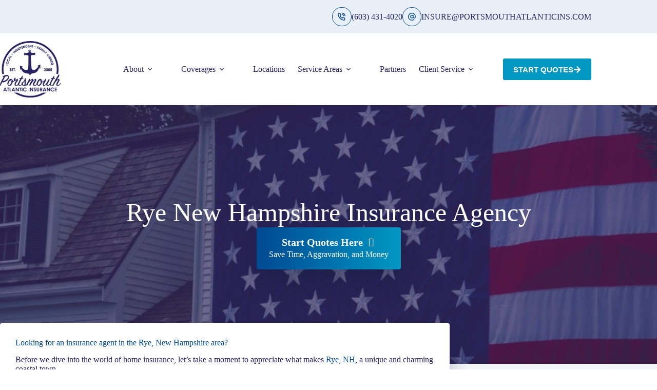

--- FILE ---
content_type: text/html; charset=UTF-8
request_url: https://portsmouthatlanticins.com/rye-new-hampshire-insurance-agency/
body_size: 33063
content:
<!doctype html>
<html lang="en-US">
<head>
	
	<meta charset="UTF-8">
<script>
var gform;gform||(document.addEventListener("gform_main_scripts_loaded",function(){gform.scriptsLoaded=!0}),document.addEventListener("gform/theme/scripts_loaded",function(){gform.themeScriptsLoaded=!0}),window.addEventListener("DOMContentLoaded",function(){gform.domLoaded=!0}),gform={domLoaded:!1,scriptsLoaded:!1,themeScriptsLoaded:!1,isFormEditor:()=>"function"==typeof InitializeEditor,callIfLoaded:function(o){return!(!gform.domLoaded||!gform.scriptsLoaded||!gform.themeScriptsLoaded&&!gform.isFormEditor()||(gform.isFormEditor()&&console.warn("The use of gform.initializeOnLoaded() is deprecated in the form editor context and will be removed in Gravity Forms 3.1."),o(),0))},initializeOnLoaded:function(o){gform.callIfLoaded(o)||(document.addEventListener("gform_main_scripts_loaded",()=>{gform.scriptsLoaded=!0,gform.callIfLoaded(o)}),document.addEventListener("gform/theme/scripts_loaded",()=>{gform.themeScriptsLoaded=!0,gform.callIfLoaded(o)}),window.addEventListener("DOMContentLoaded",()=>{gform.domLoaded=!0,gform.callIfLoaded(o)}))},hooks:{action:{},filter:{}},addAction:function(o,r,e,t){gform.addHook("action",o,r,e,t)},addFilter:function(o,r,e,t){gform.addHook("filter",o,r,e,t)},doAction:function(o){gform.doHook("action",o,arguments)},applyFilters:function(o){return gform.doHook("filter",o,arguments)},removeAction:function(o,r){gform.removeHook("action",o,r)},removeFilter:function(o,r,e){gform.removeHook("filter",o,r,e)},addHook:function(o,r,e,t,n){null==gform.hooks[o][r]&&(gform.hooks[o][r]=[]);var d=gform.hooks[o][r];null==n&&(n=r+"_"+d.length),gform.hooks[o][r].push({tag:n,callable:e,priority:t=null==t?10:t})},doHook:function(r,o,e){var t;if(e=Array.prototype.slice.call(e,1),null!=gform.hooks[r][o]&&((o=gform.hooks[r][o]).sort(function(o,r){return o.priority-r.priority}),o.forEach(function(o){"function"!=typeof(t=o.callable)&&(t=window[t]),"action"==r?t.apply(null,e):e[0]=t.apply(null,e)})),"filter"==r)return e[0]},removeHook:function(o,r,t,n){var e;null!=gform.hooks[o][r]&&(e=(e=gform.hooks[o][r]).filter(function(o,r,e){return!!(null!=n&&n!=o.tag||null!=t&&t!=o.priority)}),gform.hooks[o][r]=e)}});
</script>

	<meta name="viewport" content="width=device-width, initial-scale=1, maximum-scale=5, viewport-fit=cover">
	<link rel="profile" href="https://gmpg.org/xfn/11">

	<meta name="viewport" content="width=device-width, initial-scale=1.0">
<title>Rye New Hampshire Insurance Agency - Dependable Coverage</title><link rel="preload" href="https://portsmouthatlanticins.com/wp-content/uploads/sites/204/2023/10/PAI_FINAL_logo.webp" as="image" imagesrcset="https://portsmouthatlanticins.com/wp-content/uploads/sites/204/2023/10/PAI_FINAL_logo.webp 667w, https://portsmouthatlanticins.com/wp-content/uploads/sites/204/2023/10/PAI_FINAL_logo-300x280.webp 300w" imagesizes="(max-width: 667px) 100vw, 667px" fetchpriority="high"><link rel="preload" href="https://portsmouthatlanticins.com/wp-content/cache/perfmatters/portsmouthatlanticins.com/css/page-29777.used.css?ver=1768955851" as="style" /><link rel="stylesheet" id="perfmatters-used-css" href="https://portsmouthatlanticins.com/wp-content/cache/perfmatters/portsmouthatlanticins.com/css/page-29777.used.css?ver=1768955851" media="all" />
<meta name="dc.title" content="Rye New Hampshire Insurance Agency - Dependable Coverage">
<meta name="dc.description" content="Are you looking for an insurance agent in the Rye, NH area? Portsmouth Insurance is your one stop shop for all of your insurance needs.">
<meta name="dc.relation" content="https://portsmouthatlanticins.com/rye-new-hampshire-insurance-agency/">
<meta name="dc.source" content="https://portsmouthatlanticins.com/">
<meta name="dc.language" content="en_US">
<meta name="description" content="Are you looking for an insurance agent in the Rye, NH area? Portsmouth Insurance is your one stop shop for all of your insurance needs.">
<meta name="robots" content="index, follow, max-snippet:-1, max-image-preview:large, max-video-preview:-1">
<link rel="canonical" href="https://portsmouthatlanticins.com/rye-new-hampshire-insurance-agency/">
<meta property="og:url" content="https://portsmouthatlanticins.com/rye-new-hampshire-insurance-agency/">
<meta property="og:site_name" content="Portsmouth Atlantic Insurance">
<meta property="og:locale" content="en_US">
<meta property="og:type" content="article">
<meta property="article:author" content="https://www.facebook.com/PortsmouthAtlanticInsurance">
<meta property="article:publisher" content="https://www.facebook.com/PortsmouthAtlanticInsurance">
<meta property="og:title" content="Rye New Hampshire Insurance Agency - Dependable Coverage">
<meta property="og:description" content="Are you looking for an insurance agent in the Rye, NH area? Portsmouth Insurance is your one stop shop for all of your insurance needs.">
<meta property="og:image" content="https://portsmouthatlanticins.com/wp-content/uploads/sites/204/2024/02/erica-marsland-huynh-dOnwI1zlR9s-unsplash-scaled.jpg">
<meta property="og:image:secure_url" content="https://portsmouthatlanticins.com/wp-content/uploads/sites/204/2024/02/erica-marsland-huynh-dOnwI1zlR9s-unsplash-scaled.jpg">
<meta property="og:image:width" content="1920">
<meta property="og:image:height" content="2560">
<meta property="og:image:alt" content="Rye New Hampshire Insurance Agency">
<meta property="fb:pages" content="">
<meta property="fb:admins" content="">
<meta property="fb:app_id" content="">
<meta name="twitter:card" content="summary">
<meta name="twitter:creator" content="@https://twitter.com/LangilleDoes">
<meta name="twitter:title" content="Rye New Hampshire Insurance Agency - Dependable Coverage">
<meta name="twitter:description" content="Are you looking for an insurance agent in the Rye, NH area? Portsmouth Insurance is your one stop shop for all of your insurance needs.">
<meta name="twitter:image" content="https://portsmouthatlanticins.com/wp-content/uploads/sites/204/2024/02/erica-marsland-huynh-dOnwI1zlR9s-unsplash-scaled.jpg">
<link rel='dns-prefetch' href='//portsmouthatlanticins.com' />

<link rel='dns-prefetch' href='//maxcdn.bootstrapcdn.com' />
<script type="application/ld+json">{"@context":"https:\/\/schema.org","name":"Breadcrumb","@type":"BreadcrumbList","itemListElement":[{"@type":"ListItem","position":1,"item":{"@type":"WebPage","id":"https:\/\/portsmouthatlanticins.com\/rye-new-hampshire-insurance-agency\/#webpage","url":"https:\/\/portsmouthatlanticins.com\/rye-new-hampshire-insurance-agency\/","name":"Rye New Hampshire Insurance Agency"}}]}</script>
<link rel="preload" href="https://portsmouthatlanticins.com/wp-content/plugins/bb-plugin/fonts/fontawesome/5.15.4/webfonts/fa-solid-900.woff2" as="font" type="font/woff2" crossorigin="anonymous">
<link rel="preload" href="https://portsmouthatlanticins.com/wp-content/plugins/bb-plugin/fonts/fontawesome/5.15.4/webfonts/fa-regular-400.woff2" as="font" type="font/woff2" crossorigin="anonymous">
<style id='wp-img-auto-sizes-contain-inline-css'>
img:is([sizes=auto i],[sizes^="auto," i]){contain-intrinsic-size:3000px 1500px}
/*# sourceURL=wp-img-auto-sizes-contain-inline-css */
</style>
<link rel="stylesheet" id="blocksy-dynamic-global-css" media="all" data-pmdelayedstyle="https://portsmouthatlanticins.com/wp-content/uploads/sites/204/blocksy/css/global.css?ver=63676">
<link rel="stylesheet" id="wp-block-library-css" media="all" data-pmdelayedstyle="https://portsmouthatlanticins.com/wp-includes/css/dist/block-library/style.min.css?ver=6.9">
<style id='safe-svg-svg-icon-style-inline-css'>
.safe-svg-cover{text-align:center}.safe-svg-cover .safe-svg-inside{display:inline-block;max-width:100%}.safe-svg-cover svg{fill:currentColor;height:100%;max-height:100%;max-width:100%;width:100%}

/*# sourceURL=https://portsmouthatlanticins.com/wp-content/plugins/safe-svg/dist/safe-svg-block-frontend.css */
</style>
<style id='wpseopress-local-business-style-inline-css'>
span.wp-block-wpseopress-local-business-field{margin-right:8px}

/*# sourceURL=https://portsmouthatlanticins.com/wp-content/plugins/wp-seopress-pro/public/editor/blocks/local-business/style-index.css */
</style>
<style id='wpseopress-table-of-contents-style-inline-css'>
.wp-block-wpseopress-table-of-contents li.active>a{font-weight:bold}

/*# sourceURL=https://portsmouthatlanticins.com/wp-content/plugins/wp-seopress-pro/public/editor/blocks/table-of-contents/style-index.css */
</style>
<style id='global-styles-inline-css'>
:root{--wp--preset--aspect-ratio--square: 1;--wp--preset--aspect-ratio--4-3: 4/3;--wp--preset--aspect-ratio--3-4: 3/4;--wp--preset--aspect-ratio--3-2: 3/2;--wp--preset--aspect-ratio--2-3: 2/3;--wp--preset--aspect-ratio--16-9: 16/9;--wp--preset--aspect-ratio--9-16: 9/16;--wp--preset--color--black: #000000;--wp--preset--color--cyan-bluish-gray: #abb8c3;--wp--preset--color--white: #ffffff;--wp--preset--color--pale-pink: #f78da7;--wp--preset--color--vivid-red: #cf2e2e;--wp--preset--color--luminous-vivid-orange: #ff6900;--wp--preset--color--luminous-vivid-amber: #fcb900;--wp--preset--color--light-green-cyan: #7bdcb5;--wp--preset--color--vivid-green-cyan: #00d084;--wp--preset--color--pale-cyan-blue: #8ed1fc;--wp--preset--color--vivid-cyan-blue: #0693e3;--wp--preset--color--vivid-purple: #9b51e0;--wp--preset--color--palette-color-1: var(--theme-palette-color-1, #262262);--wp--preset--color--palette-color-2: var(--theme-palette-color-2, #004990);--wp--preset--color--palette-color-3: var(--theme-palette-color-3, #0097c3);--wp--preset--color--palette-color-4: var(--theme-palette-color-4, #192a3d);--wp--preset--color--palette-color-5: var(--theme-palette-color-5, #e1e8ed);--wp--preset--color--palette-color-6: var(--theme-palette-color-6, #f2f5f7);--wp--preset--color--palette-color-7: var(--theme-palette-color-7, #FAFBFC);--wp--preset--color--palette-color-8: var(--theme-palette-color-8, #ffffff);--wp--preset--gradient--vivid-cyan-blue-to-vivid-purple: linear-gradient(135deg,rgb(6,147,227) 0%,rgb(155,81,224) 100%);--wp--preset--gradient--light-green-cyan-to-vivid-green-cyan: linear-gradient(135deg,rgb(122,220,180) 0%,rgb(0,208,130) 100%);--wp--preset--gradient--luminous-vivid-amber-to-luminous-vivid-orange: linear-gradient(135deg,rgb(252,185,0) 0%,rgb(255,105,0) 100%);--wp--preset--gradient--luminous-vivid-orange-to-vivid-red: linear-gradient(135deg,rgb(255,105,0) 0%,rgb(207,46,46) 100%);--wp--preset--gradient--very-light-gray-to-cyan-bluish-gray: linear-gradient(135deg,rgb(238,238,238) 0%,rgb(169,184,195) 100%);--wp--preset--gradient--cool-to-warm-spectrum: linear-gradient(135deg,rgb(74,234,220) 0%,rgb(151,120,209) 20%,rgb(207,42,186) 40%,rgb(238,44,130) 60%,rgb(251,105,98) 80%,rgb(254,248,76) 100%);--wp--preset--gradient--blush-light-purple: linear-gradient(135deg,rgb(255,206,236) 0%,rgb(152,150,240) 100%);--wp--preset--gradient--blush-bordeaux: linear-gradient(135deg,rgb(254,205,165) 0%,rgb(254,45,45) 50%,rgb(107,0,62) 100%);--wp--preset--gradient--luminous-dusk: linear-gradient(135deg,rgb(255,203,112) 0%,rgb(199,81,192) 50%,rgb(65,88,208) 100%);--wp--preset--gradient--pale-ocean: linear-gradient(135deg,rgb(255,245,203) 0%,rgb(182,227,212) 50%,rgb(51,167,181) 100%);--wp--preset--gradient--electric-grass: linear-gradient(135deg,rgb(202,248,128) 0%,rgb(113,206,126) 100%);--wp--preset--gradient--midnight: linear-gradient(135deg,rgb(2,3,129) 0%,rgb(40,116,252) 100%);--wp--preset--gradient--juicy-peach: linear-gradient(to right, #ffecd2 0%, #fcb69f 100%);--wp--preset--gradient--young-passion: linear-gradient(to right, #ff8177 0%, #ff867a 0%, #ff8c7f 21%, #f99185 52%, #cf556c 78%, #b12a5b 100%);--wp--preset--gradient--true-sunset: linear-gradient(to right, #fa709a 0%, #fee140 100%);--wp--preset--gradient--morpheus-den: linear-gradient(to top, #30cfd0 0%, #330867 100%);--wp--preset--gradient--plum-plate: linear-gradient(135deg, #667eea 0%, #764ba2 100%);--wp--preset--gradient--aqua-splash: linear-gradient(15deg, #13547a 0%, #80d0c7 100%);--wp--preset--gradient--love-kiss: linear-gradient(to top, #ff0844 0%, #ffb199 100%);--wp--preset--gradient--new-retrowave: linear-gradient(to top, #3b41c5 0%, #a981bb 49%, #ffc8a9 100%);--wp--preset--gradient--plum-bath: linear-gradient(to top, #cc208e 0%, #6713d2 100%);--wp--preset--gradient--high-flight: linear-gradient(to right, #0acffe 0%, #495aff 100%);--wp--preset--gradient--teen-party: linear-gradient(-225deg, #FF057C 0%, #8D0B93 50%, #321575 100%);--wp--preset--gradient--fabled-sunset: linear-gradient(-225deg, #231557 0%, #44107A 29%, #FF1361 67%, #FFF800 100%);--wp--preset--gradient--arielle-smile: radial-gradient(circle 248px at center, #16d9e3 0%, #30c7ec 47%, #46aef7 100%);--wp--preset--gradient--itmeo-branding: linear-gradient(180deg, #2af598 0%, #009efd 100%);--wp--preset--gradient--deep-blue: linear-gradient(to right, #6a11cb 0%, #2575fc 100%);--wp--preset--gradient--strong-bliss: linear-gradient(to right, #f78ca0 0%, #f9748f 19%, #fd868c 60%, #fe9a8b 100%);--wp--preset--gradient--sweet-period: linear-gradient(to top, #3f51b1 0%, #5a55ae 13%, #7b5fac 25%, #8f6aae 38%, #a86aa4 50%, #cc6b8e 62%, #f18271 75%, #f3a469 87%, #f7c978 100%);--wp--preset--gradient--purple-division: linear-gradient(to top, #7028e4 0%, #e5b2ca 100%);--wp--preset--gradient--cold-evening: linear-gradient(to top, #0c3483 0%, #a2b6df 100%, #6b8cce 100%, #a2b6df 100%);--wp--preset--gradient--mountain-rock: linear-gradient(to right, #868f96 0%, #596164 100%);--wp--preset--gradient--desert-hump: linear-gradient(to top, #c79081 0%, #dfa579 100%);--wp--preset--gradient--ethernal-constance: linear-gradient(to top, #09203f 0%, #537895 100%);--wp--preset--gradient--happy-memories: linear-gradient(-60deg, #ff5858 0%, #f09819 100%);--wp--preset--gradient--grown-early: linear-gradient(to top, #0ba360 0%, #3cba92 100%);--wp--preset--gradient--morning-salad: linear-gradient(-225deg, #B7F8DB 0%, #50A7C2 100%);--wp--preset--gradient--night-call: linear-gradient(-225deg, #AC32E4 0%, #7918F2 48%, #4801FF 100%);--wp--preset--gradient--mind-crawl: linear-gradient(-225deg, #473B7B 0%, #3584A7 51%, #30D2BE 100%);--wp--preset--gradient--angel-care: linear-gradient(-225deg, #FFE29F 0%, #FFA99F 48%, #FF719A 100%);--wp--preset--gradient--juicy-cake: linear-gradient(to top, #e14fad 0%, #f9d423 100%);--wp--preset--gradient--rich-metal: linear-gradient(to right, #d7d2cc 0%, #304352 100%);--wp--preset--gradient--mole-hall: linear-gradient(-20deg, #616161 0%, #9bc5c3 100%);--wp--preset--gradient--cloudy-knoxville: linear-gradient(120deg, #fdfbfb 0%, #ebedee 100%);--wp--preset--gradient--soft-grass: linear-gradient(to top, #c1dfc4 0%, #deecdd 100%);--wp--preset--gradient--saint-petersburg: linear-gradient(135deg, #f5f7fa 0%, #c3cfe2 100%);--wp--preset--gradient--everlasting-sky: linear-gradient(135deg, #fdfcfb 0%, #e2d1c3 100%);--wp--preset--gradient--kind-steel: linear-gradient(-20deg, #e9defa 0%, #fbfcdb 100%);--wp--preset--gradient--over-sun: linear-gradient(60deg, #abecd6 0%, #fbed96 100%);--wp--preset--gradient--premium-white: linear-gradient(to top, #d5d4d0 0%, #d5d4d0 1%, #eeeeec 31%, #efeeec 75%, #e9e9e7 100%);--wp--preset--gradient--clean-mirror: linear-gradient(45deg, #93a5cf 0%, #e4efe9 100%);--wp--preset--gradient--wild-apple: linear-gradient(to top, #d299c2 0%, #fef9d7 100%);--wp--preset--gradient--snow-again: linear-gradient(to top, #e6e9f0 0%, #eef1f5 100%);--wp--preset--gradient--confident-cloud: linear-gradient(to top, #dad4ec 0%, #dad4ec 1%, #f3e7e9 100%);--wp--preset--gradient--glass-water: linear-gradient(to top, #dfe9f3 0%, white 100%);--wp--preset--gradient--perfect-white: linear-gradient(-225deg, #E3FDF5 0%, #FFE6FA 100%);--wp--preset--font-size--small: 13px;--wp--preset--font-size--medium: 20px;--wp--preset--font-size--large: clamp(22px, 1.375rem + ((1vw - 3.2px) * 0.625), 30px);--wp--preset--font-size--x-large: clamp(30px, 1.875rem + ((1vw - 3.2px) * 1.563), 50px);--wp--preset--font-size--xx-large: clamp(45px, 2.813rem + ((1vw - 3.2px) * 2.734), 80px);--wp--preset--spacing--20: 0.44rem;--wp--preset--spacing--30: 0.67rem;--wp--preset--spacing--40: 1rem;--wp--preset--spacing--50: 1.5rem;--wp--preset--spacing--60: 2.25rem;--wp--preset--spacing--70: 3.38rem;--wp--preset--spacing--80: 5.06rem;--wp--preset--shadow--natural: 6px 6px 9px rgba(0, 0, 0, 0.2);--wp--preset--shadow--deep: 12px 12px 50px rgba(0, 0, 0, 0.4);--wp--preset--shadow--sharp: 6px 6px 0px rgba(0, 0, 0, 0.2);--wp--preset--shadow--outlined: 6px 6px 0px -3px rgb(255, 255, 255), 6px 6px rgb(0, 0, 0);--wp--preset--shadow--crisp: 6px 6px 0px rgb(0, 0, 0);}:root { --wp--style--global--content-size: var(--theme-block-max-width);--wp--style--global--wide-size: var(--theme-block-wide-max-width); }:where(body) { margin: 0; }.wp-site-blocks > .alignleft { float: left; margin-right: 2em; }.wp-site-blocks > .alignright { float: right; margin-left: 2em; }.wp-site-blocks > .aligncenter { justify-content: center; margin-left: auto; margin-right: auto; }:where(.wp-site-blocks) > * { margin-block-start: var(--theme-content-spacing); margin-block-end: 0; }:where(.wp-site-blocks) > :first-child { margin-block-start: 0; }:where(.wp-site-blocks) > :last-child { margin-block-end: 0; }:root { --wp--style--block-gap: var(--theme-content-spacing); }:root :where(.is-layout-flow) > :first-child{margin-block-start: 0;}:root :where(.is-layout-flow) > :last-child{margin-block-end: 0;}:root :where(.is-layout-flow) > *{margin-block-start: var(--theme-content-spacing);margin-block-end: 0;}:root :where(.is-layout-constrained) > :first-child{margin-block-start: 0;}:root :where(.is-layout-constrained) > :last-child{margin-block-end: 0;}:root :where(.is-layout-constrained) > *{margin-block-start: var(--theme-content-spacing);margin-block-end: 0;}:root :where(.is-layout-flex){gap: var(--theme-content-spacing);}:root :where(.is-layout-grid){gap: var(--theme-content-spacing);}.is-layout-flow > .alignleft{float: left;margin-inline-start: 0;margin-inline-end: 2em;}.is-layout-flow > .alignright{float: right;margin-inline-start: 2em;margin-inline-end: 0;}.is-layout-flow > .aligncenter{margin-left: auto !important;margin-right: auto !important;}.is-layout-constrained > .alignleft{float: left;margin-inline-start: 0;margin-inline-end: 2em;}.is-layout-constrained > .alignright{float: right;margin-inline-start: 2em;margin-inline-end: 0;}.is-layout-constrained > .aligncenter{margin-left: auto !important;margin-right: auto !important;}.is-layout-constrained > :where(:not(.alignleft):not(.alignright):not(.alignfull)){max-width: var(--wp--style--global--content-size);margin-left: auto !important;margin-right: auto !important;}.is-layout-constrained > .alignwide{max-width: var(--wp--style--global--wide-size);}body .is-layout-flex{display: flex;}.is-layout-flex{flex-wrap: wrap;align-items: center;}.is-layout-flex > :is(*, div){margin: 0;}body .is-layout-grid{display: grid;}.is-layout-grid > :is(*, div){margin: 0;}body{padding-top: 0px;padding-right: 0px;padding-bottom: 0px;padding-left: 0px;}:root :where(.wp-element-button, .wp-block-button__link){font-style: inherit;font-weight: inherit;letter-spacing: inherit;text-transform: inherit;}.has-black-color{color: var(--wp--preset--color--black) !important;}.has-cyan-bluish-gray-color{color: var(--wp--preset--color--cyan-bluish-gray) !important;}.has-white-color{color: var(--wp--preset--color--white) !important;}.has-pale-pink-color{color: var(--wp--preset--color--pale-pink) !important;}.has-vivid-red-color{color: var(--wp--preset--color--vivid-red) !important;}.has-luminous-vivid-orange-color{color: var(--wp--preset--color--luminous-vivid-orange) !important;}.has-luminous-vivid-amber-color{color: var(--wp--preset--color--luminous-vivid-amber) !important;}.has-light-green-cyan-color{color: var(--wp--preset--color--light-green-cyan) !important;}.has-vivid-green-cyan-color{color: var(--wp--preset--color--vivid-green-cyan) !important;}.has-pale-cyan-blue-color{color: var(--wp--preset--color--pale-cyan-blue) !important;}.has-vivid-cyan-blue-color{color: var(--wp--preset--color--vivid-cyan-blue) !important;}.has-vivid-purple-color{color: var(--wp--preset--color--vivid-purple) !important;}.has-palette-color-1-color{color: var(--wp--preset--color--palette-color-1) !important;}.has-palette-color-2-color{color: var(--wp--preset--color--palette-color-2) !important;}.has-palette-color-3-color{color: var(--wp--preset--color--palette-color-3) !important;}.has-palette-color-4-color{color: var(--wp--preset--color--palette-color-4) !important;}.has-palette-color-5-color{color: var(--wp--preset--color--palette-color-5) !important;}.has-palette-color-6-color{color: var(--wp--preset--color--palette-color-6) !important;}.has-palette-color-7-color{color: var(--wp--preset--color--palette-color-7) !important;}.has-palette-color-8-color{color: var(--wp--preset--color--palette-color-8) !important;}.has-black-background-color{background-color: var(--wp--preset--color--black) !important;}.has-cyan-bluish-gray-background-color{background-color: var(--wp--preset--color--cyan-bluish-gray) !important;}.has-white-background-color{background-color: var(--wp--preset--color--white) !important;}.has-pale-pink-background-color{background-color: var(--wp--preset--color--pale-pink) !important;}.has-vivid-red-background-color{background-color: var(--wp--preset--color--vivid-red) !important;}.has-luminous-vivid-orange-background-color{background-color: var(--wp--preset--color--luminous-vivid-orange) !important;}.has-luminous-vivid-amber-background-color{background-color: var(--wp--preset--color--luminous-vivid-amber) !important;}.has-light-green-cyan-background-color{background-color: var(--wp--preset--color--light-green-cyan) !important;}.has-vivid-green-cyan-background-color{background-color: var(--wp--preset--color--vivid-green-cyan) !important;}.has-pale-cyan-blue-background-color{background-color: var(--wp--preset--color--pale-cyan-blue) !important;}.has-vivid-cyan-blue-background-color{background-color: var(--wp--preset--color--vivid-cyan-blue) !important;}.has-vivid-purple-background-color{background-color: var(--wp--preset--color--vivid-purple) !important;}.has-palette-color-1-background-color{background-color: var(--wp--preset--color--palette-color-1) !important;}.has-palette-color-2-background-color{background-color: var(--wp--preset--color--palette-color-2) !important;}.has-palette-color-3-background-color{background-color: var(--wp--preset--color--palette-color-3) !important;}.has-palette-color-4-background-color{background-color: var(--wp--preset--color--palette-color-4) !important;}.has-palette-color-5-background-color{background-color: var(--wp--preset--color--palette-color-5) !important;}.has-palette-color-6-background-color{background-color: var(--wp--preset--color--palette-color-6) !important;}.has-palette-color-7-background-color{background-color: var(--wp--preset--color--palette-color-7) !important;}.has-palette-color-8-background-color{background-color: var(--wp--preset--color--palette-color-8) !important;}.has-black-border-color{border-color: var(--wp--preset--color--black) !important;}.has-cyan-bluish-gray-border-color{border-color: var(--wp--preset--color--cyan-bluish-gray) !important;}.has-white-border-color{border-color: var(--wp--preset--color--white) !important;}.has-pale-pink-border-color{border-color: var(--wp--preset--color--pale-pink) !important;}.has-vivid-red-border-color{border-color: var(--wp--preset--color--vivid-red) !important;}.has-luminous-vivid-orange-border-color{border-color: var(--wp--preset--color--luminous-vivid-orange) !important;}.has-luminous-vivid-amber-border-color{border-color: var(--wp--preset--color--luminous-vivid-amber) !important;}.has-light-green-cyan-border-color{border-color: var(--wp--preset--color--light-green-cyan) !important;}.has-vivid-green-cyan-border-color{border-color: var(--wp--preset--color--vivid-green-cyan) !important;}.has-pale-cyan-blue-border-color{border-color: var(--wp--preset--color--pale-cyan-blue) !important;}.has-vivid-cyan-blue-border-color{border-color: var(--wp--preset--color--vivid-cyan-blue) !important;}.has-vivid-purple-border-color{border-color: var(--wp--preset--color--vivid-purple) !important;}.has-palette-color-1-border-color{border-color: var(--wp--preset--color--palette-color-1) !important;}.has-palette-color-2-border-color{border-color: var(--wp--preset--color--palette-color-2) !important;}.has-palette-color-3-border-color{border-color: var(--wp--preset--color--palette-color-3) !important;}.has-palette-color-4-border-color{border-color: var(--wp--preset--color--palette-color-4) !important;}.has-palette-color-5-border-color{border-color: var(--wp--preset--color--palette-color-5) !important;}.has-palette-color-6-border-color{border-color: var(--wp--preset--color--palette-color-6) !important;}.has-palette-color-7-border-color{border-color: var(--wp--preset--color--palette-color-7) !important;}.has-palette-color-8-border-color{border-color: var(--wp--preset--color--palette-color-8) !important;}.has-vivid-cyan-blue-to-vivid-purple-gradient-background{background: var(--wp--preset--gradient--vivid-cyan-blue-to-vivid-purple) !important;}.has-light-green-cyan-to-vivid-green-cyan-gradient-background{background: var(--wp--preset--gradient--light-green-cyan-to-vivid-green-cyan) !important;}.has-luminous-vivid-amber-to-luminous-vivid-orange-gradient-background{background: var(--wp--preset--gradient--luminous-vivid-amber-to-luminous-vivid-orange) !important;}.has-luminous-vivid-orange-to-vivid-red-gradient-background{background: var(--wp--preset--gradient--luminous-vivid-orange-to-vivid-red) !important;}.has-very-light-gray-to-cyan-bluish-gray-gradient-background{background: var(--wp--preset--gradient--very-light-gray-to-cyan-bluish-gray) !important;}.has-cool-to-warm-spectrum-gradient-background{background: var(--wp--preset--gradient--cool-to-warm-spectrum) !important;}.has-blush-light-purple-gradient-background{background: var(--wp--preset--gradient--blush-light-purple) !important;}.has-blush-bordeaux-gradient-background{background: var(--wp--preset--gradient--blush-bordeaux) !important;}.has-luminous-dusk-gradient-background{background: var(--wp--preset--gradient--luminous-dusk) !important;}.has-pale-ocean-gradient-background{background: var(--wp--preset--gradient--pale-ocean) !important;}.has-electric-grass-gradient-background{background: var(--wp--preset--gradient--electric-grass) !important;}.has-midnight-gradient-background{background: var(--wp--preset--gradient--midnight) !important;}.has-juicy-peach-gradient-background{background: var(--wp--preset--gradient--juicy-peach) !important;}.has-young-passion-gradient-background{background: var(--wp--preset--gradient--young-passion) !important;}.has-true-sunset-gradient-background{background: var(--wp--preset--gradient--true-sunset) !important;}.has-morpheus-den-gradient-background{background: var(--wp--preset--gradient--morpheus-den) !important;}.has-plum-plate-gradient-background{background: var(--wp--preset--gradient--plum-plate) !important;}.has-aqua-splash-gradient-background{background: var(--wp--preset--gradient--aqua-splash) !important;}.has-love-kiss-gradient-background{background: var(--wp--preset--gradient--love-kiss) !important;}.has-new-retrowave-gradient-background{background: var(--wp--preset--gradient--new-retrowave) !important;}.has-plum-bath-gradient-background{background: var(--wp--preset--gradient--plum-bath) !important;}.has-high-flight-gradient-background{background: var(--wp--preset--gradient--high-flight) !important;}.has-teen-party-gradient-background{background: var(--wp--preset--gradient--teen-party) !important;}.has-fabled-sunset-gradient-background{background: var(--wp--preset--gradient--fabled-sunset) !important;}.has-arielle-smile-gradient-background{background: var(--wp--preset--gradient--arielle-smile) !important;}.has-itmeo-branding-gradient-background{background: var(--wp--preset--gradient--itmeo-branding) !important;}.has-deep-blue-gradient-background{background: var(--wp--preset--gradient--deep-blue) !important;}.has-strong-bliss-gradient-background{background: var(--wp--preset--gradient--strong-bliss) !important;}.has-sweet-period-gradient-background{background: var(--wp--preset--gradient--sweet-period) !important;}.has-purple-division-gradient-background{background: var(--wp--preset--gradient--purple-division) !important;}.has-cold-evening-gradient-background{background: var(--wp--preset--gradient--cold-evening) !important;}.has-mountain-rock-gradient-background{background: var(--wp--preset--gradient--mountain-rock) !important;}.has-desert-hump-gradient-background{background: var(--wp--preset--gradient--desert-hump) !important;}.has-ethernal-constance-gradient-background{background: var(--wp--preset--gradient--ethernal-constance) !important;}.has-happy-memories-gradient-background{background: var(--wp--preset--gradient--happy-memories) !important;}.has-grown-early-gradient-background{background: var(--wp--preset--gradient--grown-early) !important;}.has-morning-salad-gradient-background{background: var(--wp--preset--gradient--morning-salad) !important;}.has-night-call-gradient-background{background: var(--wp--preset--gradient--night-call) !important;}.has-mind-crawl-gradient-background{background: var(--wp--preset--gradient--mind-crawl) !important;}.has-angel-care-gradient-background{background: var(--wp--preset--gradient--angel-care) !important;}.has-juicy-cake-gradient-background{background: var(--wp--preset--gradient--juicy-cake) !important;}.has-rich-metal-gradient-background{background: var(--wp--preset--gradient--rich-metal) !important;}.has-mole-hall-gradient-background{background: var(--wp--preset--gradient--mole-hall) !important;}.has-cloudy-knoxville-gradient-background{background: var(--wp--preset--gradient--cloudy-knoxville) !important;}.has-soft-grass-gradient-background{background: var(--wp--preset--gradient--soft-grass) !important;}.has-saint-petersburg-gradient-background{background: var(--wp--preset--gradient--saint-petersburg) !important;}.has-everlasting-sky-gradient-background{background: var(--wp--preset--gradient--everlasting-sky) !important;}.has-kind-steel-gradient-background{background: var(--wp--preset--gradient--kind-steel) !important;}.has-over-sun-gradient-background{background: var(--wp--preset--gradient--over-sun) !important;}.has-premium-white-gradient-background{background: var(--wp--preset--gradient--premium-white) !important;}.has-clean-mirror-gradient-background{background: var(--wp--preset--gradient--clean-mirror) !important;}.has-wild-apple-gradient-background{background: var(--wp--preset--gradient--wild-apple) !important;}.has-snow-again-gradient-background{background: var(--wp--preset--gradient--snow-again) !important;}.has-confident-cloud-gradient-background{background: var(--wp--preset--gradient--confident-cloud) !important;}.has-glass-water-gradient-background{background: var(--wp--preset--gradient--glass-water) !important;}.has-perfect-white-gradient-background{background: var(--wp--preset--gradient--perfect-white) !important;}.has-small-font-size{font-size: var(--wp--preset--font-size--small) !important;}.has-medium-font-size{font-size: var(--wp--preset--font-size--medium) !important;}.has-large-font-size{font-size: var(--wp--preset--font-size--large) !important;}.has-x-large-font-size{font-size: var(--wp--preset--font-size--x-large) !important;}.has-xx-large-font-size{font-size: var(--wp--preset--font-size--xx-large) !important;}
:root :where(.wp-block-pullquote){font-size: clamp(0.984em, 0.984rem + ((1vw - 0.2em) * 0.645), 1.5em);line-height: 1.6;}
/*# sourceURL=global-styles-inline-css */
</style>
<link rel="stylesheet" id="social-reels-css" media="all" data-pmdelayedstyle="https://portsmouthatlanticins.com/wp-content/cache/perfmatters/portsmouthatlanticins.com/minify/6b36e25ed877.social-reels-public.min.css?ver=1.0.14">
<link rel='stylesheet' id='social-reels-fonts-css' href='https://portsmouthatlanticins.com/wp-content/cache/perfmatters/portsmouthatlanticins.com/fonts/5b0ae73b4f4b.google-fonts.min.css' media='all' />
<link rel="stylesheet" id="conversion-cards-style-css" media="all" data-pmdelayedstyle="https://portsmouthatlanticins.com/wp-content/cache/perfmatters/portsmouthatlanticins.com/minify/654d5a8eb9b3.frontend.min.css?ver=1.1.1">
<link rel="stylesheet" id="font-awesome-5-css" media="all" data-pmdelayedstyle="https://portsmouthatlanticins.com/wp-content/plugins/bb-plugin/fonts/fontawesome/5.15.4/css/all.min.css?ver=2.10.0.5">
<link rel="stylesheet" id="uabb-animate-css" media="all" data-pmdelayedstyle="https://portsmouthatlanticins.com/wp-content/cache/perfmatters/portsmouthatlanticins.com/minify/1921a1e5bb04.animate.min.css">
<link rel="stylesheet" id="fl-builder-layout-bundle-7a868c265d35ba721a6e9c5ce7f09965-css" media="all" data-pmdelayedstyle="https://portsmouthatlanticins.com/wp-content/uploads/sites/204/bb-plugin/cache/7a868c265d35ba721a6e9c5ce7f09965-layout-bundle.css?ver=2.10.0.5-1.5.2.1">
<link rel='stylesheet' id='blocksy-fonts-font-source-google-css' href='https://portsmouthatlanticins.com/wp-content/cache/perfmatters/portsmouthatlanticins.com/fonts/e7e89daaf0e2.google-fonts.min.css' media='all' />
<link rel="stylesheet" id="ct-main-styles-css" media="all" data-pmdelayedstyle="https://portsmouthatlanticins.com/wp-content/themes/blocksy/static/bundle/main.min.css?ver=2.1.25">
<link rel="stylesheet" id="ct-beaver-styles-css" media="all" data-pmdelayedstyle="https://portsmouthatlanticins.com/wp-content/themes/blocksy/static/bundle/beaver.min.css?ver=2.1.25">
<link rel="stylesheet" id="blocksy-ext-post-types-extra-styles-css" media="all" data-pmdelayedstyle="https://portsmouthatlanticins.com/wp-content/plugins/blocksy-companion-pro/framework/premium/extensions/post-types-extra/static/bundle/main.min.css?ver=2.1.25">
<link rel="stylesheet" id="blocksy-ext-mega-menu-styles-css" media="all" data-pmdelayedstyle="https://portsmouthatlanticins.com/wp-content/plugins/blocksy-companion-pro/framework/premium/extensions/mega-menu/static/bundle/main.min.css?ver=2.1.25">
<link rel='stylesheet' id='font-awesome-4-css' href='https://maxcdn.bootstrapcdn.com/font-awesome/4.7.0/css/font-awesome.min.css?ver=4.7.0' media='all' />

		<!-- Global site tag (gtag.js) - Google Analytics v4 -->
		<script async src="https://www.googletagmanager.com/gtag/js?id=G-L17L6PP24T" type="pmdelayedscript" data-cfasync="false" data-no-optimize="1" data-no-defer="1" data-no-minify="1"></script>
		<script type="pmdelayedscript" data-cfasync="false" data-no-optimize="1" data-no-defer="1" data-no-minify="1">
		window.dataLayer = window.dataLayer || [];
		function gtag(){dataLayer.push(arguments);}
		gtag('js', new Date());

		gtag('config', 'G-L17L6PP24T');

		</script>
		<!-- End Google Analytics v4 -->

		<script src="https://portsmouthatlanticins.com/wp-includes/js/jquery/jquery.min.js?ver=3.7.1" id="jquery-core-js"></script>
<script src="https://portsmouthatlanticins.com/wp-content/cache/perfmatters/portsmouthatlanticins.com/minify/c9f9478e656d.social-reels-public.min.js?ver=1.0.14" id="social-reels-js" type="pmdelayedscript" data-cfasync="false" data-no-optimize="1" data-no-defer="1" data-no-minify="1"></script>
<noscript><link rel="stylesheet" type="text/css" data-pmdelayedstyle="https://portsmouthatlanticins.com/wp-content/themes/blocksy/static/bundle/no-scripts.min.css"></noscript>
<style>.breadcrumb {list-style:none;margin:0;padding-inline-start:0;}.breadcrumb li {margin:0;display:inline-block;position:relative;}.breadcrumb li::after{content:' » ';margin-left:5px;margin-right:5px;}.breadcrumb li:last-child::after{display:none}</style><!-- Google Tag Manager -->
<script type="pmdelayedscript" data-cfasync="false" data-no-optimize="1" data-no-defer="1" data-no-minify="1">(function(w,d,s,l,i){w[l]=w[l]||[];w[l].push({'gtm.start':
new Date().getTime(),event:'gtm.js'});var f=d.getElementsByTagName(s)[0],
j=d.createElement(s),dl=l!='dataLayer'?'&l='+l:'';j.async=true;j.src=
'https://www.googletagmanager.com/gtm.js?id='+i+dl;f.parentNode.insertBefore(j,f);
})(window,document,'script','dataLayer','GTM-NB3K9K29');</script>
<!-- End Google Tag Manager -->

<script type="pmdelayedscript" data-cfasync="false" data-no-optimize="1" data-no-defer="1" data-no-minify="1">
  gtag('config', 'AW-983452777/xCzrCLHa74gZEOmY-dQD', {
    'phone_conversion_number': '(603) 413-8742'
  });
</script>
<link rel="icon" href="https://portsmouthatlanticins.com/wp-content/uploads/sites/204/2023/11/cropped-ps_favicon_final-32x32.png" sizes="32x32" />
<link rel="icon" href="https://portsmouthatlanticins.com/wp-content/uploads/sites/204/2023/11/cropped-ps_favicon_final-192x192.png" sizes="192x192" />
<link rel="apple-touch-icon" href="https://portsmouthatlanticins.com/wp-content/uploads/sites/204/2023/11/cropped-ps_favicon_final-180x180.png" />
<meta name="msapplication-TileImage" content="https://portsmouthatlanticins.com/wp-content/uploads/sites/204/2023/11/cropped-ps_favicon_final-270x270.png" />

<script async src="https://www.googletagmanager.com/gtag/js?id=G-TS9RW25T8Z" type="pmdelayedscript" data-cfasync="false" data-no-optimize="1" data-no-defer="1" data-no-minify="1"></script><script type="pmdelayedscript" data-cfasync="false" data-no-optimize="1" data-no-defer="1" data-no-minify="1">
window.dataLayer = window.dataLayer || [];
function gtag(){dataLayer.push(arguments);}gtag('js', new Date());
gtag('set', 'cookie_domain', 'auto');
gtag('set', 'cookie_flags', 'SameSite=None;Secure');

 gtag('config', 'G-TS9RW25T8Z' , {});

</script>
<noscript><style>.perfmatters-lazy[data-src]{display:none !important;}</style></noscript><style>.perfmatters-lazy-youtube{position:relative;width:100%;max-width:100%;height:0;padding-bottom:56.23%;overflow:hidden}.perfmatters-lazy-youtube img{position:absolute;top:0;right:0;bottom:0;left:0;display:block;width:100%;max-width:100%;height:auto;margin:auto;border:none;cursor:pointer;transition:.5s all;-webkit-transition:.5s all;-moz-transition:.5s all}.perfmatters-lazy-youtube img:hover{-webkit-filter:brightness(75%)}.perfmatters-lazy-youtube .play{position:absolute;top:50%;left:50%;right:auto;width:68px;height:48px;margin-left:-34px;margin-top:-24px;background:url(https://portsmouthatlanticins.com/wp-content/plugins/perfmatters/img/youtube.svg) no-repeat;background-position:center;background-size:cover;pointer-events:none;filter:grayscale(1)}.perfmatters-lazy-youtube:hover .play{filter:grayscale(0)}.perfmatters-lazy-youtube iframe{position:absolute;top:0;left:0;width:100%;height:100%;z-index:99}.wp-has-aspect-ratio .wp-block-embed__wrapper{position:relative;}.wp-has-aspect-ratio .perfmatters-lazy-youtube{position:absolute;top:0;right:0;bottom:0;left:0;width:100%;height:100%;padding-bottom:0}.perfmatters-lazy.pmloaded,.perfmatters-lazy.pmloaded>img,.perfmatters-lazy>img.pmloaded,.perfmatters-lazy[data-ll-status=entered]{animation:500ms pmFadeIn}@keyframes pmFadeIn{0%{opacity:0}100%{opacity:1}}body .perfmatters-lazy-css-bg:not([data-ll-status=entered]),body .perfmatters-lazy-css-bg:not([data-ll-status=entered]) *,body .perfmatters-lazy-css-bg:not([data-ll-status=entered])::before,body .perfmatters-lazy-css-bg:not([data-ll-status=entered])::after,body .perfmatters-lazy-css-bg:not([data-ll-status=entered]) *::before,body .perfmatters-lazy-css-bg:not([data-ll-status=entered]) *::after{background-image:none!important;will-change:transform;transition:opacity 0.025s ease-in,transform 0.025s ease-in!important;}</style>	</head>


<body class="wp-singular page-template-default page page-id-29777 wp-custom-logo wp-embed-responsive wp-theme-blocksy fl-builder-2-10-0-5 fl-themer-1-5-2-1 fl-no-js fl-theme-builder-singular fl-theme-builder-singular-single-page-post" data-link="type-2" data-prefix="single_page" data-header="type-1" data-footer="type-1" itemscope="itemscope" itemtype="https://schema.org/WebPage">

<!-- Google Tag Manager (noscript) -->
<noscript><iframe src="https://www.googletagmanager.com/ns.html?id=GTM-NB3K9K29"
height="0" width="0" style="display:none;visibility:hidden"></iframe></noscript>
<!-- End Google Tag Manager (noscript) --><a class="skip-link screen-reader-text" href="#main">Skip to content</a><div class="ct-drawer-canvas" data-location="start"><div id="offcanvas" class="ct-panel ct-header" data-behaviour="right-side" role="dialog" aria-label="Offcanvas modal" inert=""><div class="ct-panel-inner">
		<div class="ct-panel-actions">
			
			<button class="ct-toggle-close" data-type="type-1" aria-label="Close drawer">
				<svg class="ct-icon" width="12" height="12" viewBox="0 0 15 15"><path d="M1 15a1 1 0 01-.71-.29 1 1 0 010-1.41l5.8-5.8-5.8-5.8A1 1 0 011.7.29l5.8 5.8 5.8-5.8a1 1 0 011.41 1.41l-5.8 5.8 5.8 5.8a1 1 0 01-1.41 1.41l-5.8-5.8-5.8 5.8A1 1 0 011 15z"/></svg>
			</button>
		</div>
		<div class="ct-panel-content" data-device="desktop"><div class="ct-panel-content-inner"></div></div><div class="ct-panel-content" data-device="mobile"><div class="ct-panel-content-inner">
<nav
	class="mobile-menu menu-container has-submenu"
	data-id="mobile-menu" data-interaction="click" data-toggle-type="type-1" data-submenu-dots="yes"	aria-label="Header Menu">

	<ul id="menu-header-menu" class=""><li id="menu-item-28738" class="menu-item menu-item-type-post_type menu-item-object-page menu-item-has-children menu-item-28738"><span class="ct-sub-menu-parent"><a href="https://portsmouthatlanticins.com/about/" class="ct-menu-link">About</a><button class="ct-toggle-dropdown-mobile" aria-label="Expand dropdown menu" aria-haspopup="true" aria-expanded="false"><svg class="ct-icon toggle-icon-1" width="15" height="15" viewBox="0 0 15 15" aria-hidden="true"><path d="M3.9,5.1l3.6,3.6l3.6-3.6l1.4,0.7l-5,5l-5-5L3.9,5.1z"/></svg></button></span>
<ul class="sub-menu">
	<li id="menu-item-28750" class="menu-item menu-item-type-post_type menu-item-object-page menu-item-28750"><a href="https://portsmouthatlanticins.com/our-team/" class="ct-menu-link">Our Team</a></li>
	<li id="menu-item-28752" class="menu-item menu-item-type-post_type menu-item-object-page menu-item-28752"><a href="https://portsmouthatlanticins.com/client-feedback/" class="ct-menu-link">Client Feedback</a></li>
	<li id="menu-item-28758" class="menu-item menu-item-type-post_type menu-item-object-page menu-item-28758"><a href="https://portsmouthatlanticins.com/job-opportunities-new-hampshire/" class="ct-menu-link">Job Opportunities</a></li>
	<li id="menu-item-28742" class="menu-item menu-item-type-post_type menu-item-object-page menu-item-28742"><a href="https://portsmouthatlanticins.com/referrals/" class="ct-menu-link">Referrals</a></li>
	<li id="menu-item-29139" class="menu-item menu-item-type-post_type menu-item-object-page menu-item-29139"><a href="https://portsmouthatlanticins.com/blog/" class="ct-menu-link">Blog</a></li>
</ul>
</li>
<li id="menu-item-28739" class="menu-item menu-item-type-post_type menu-item-object-page menu-item-has-children menu-item-28739"><span class="ct-sub-menu-parent"><a href="https://portsmouthatlanticins.com/worry-less-insurance-coverage/" class="ct-menu-link">Coverages</a><button class="ct-toggle-dropdown-mobile" aria-label="Expand dropdown menu" aria-haspopup="true" aria-expanded="false"><svg class="ct-icon toggle-icon-1" width="15" height="15" viewBox="0 0 15 15" aria-hidden="true"><path d="M3.9,5.1l3.6,3.6l3.6-3.6l1.4,0.7l-5,5l-5-5L3.9,5.1z"/></svg></button></span>
<ul class="sub-menu">
	<li id="menu-item-29726" class="menu-item menu-item-type-post_type menu-item-object-page menu-item-29726"><a href="https://portsmouthatlanticins.com/products/auto-insurance/" class="ct-menu-link">Auto Insurance</a></li>
	<li id="menu-item-29729" class="menu-item menu-item-type-post_type menu-item-object-page menu-item-29729"><a href="https://portsmouthatlanticins.com/products/homeowners-insurance/" class="ct-menu-link">Home Insurance</a></li>
	<li id="menu-item-29728" class="menu-item menu-item-type-post_type menu-item-object-page menu-item-29728"><a href="https://portsmouthatlanticins.com/products/flood-insurance/" class="ct-menu-link">Flood Insurance</a></li>
	<li id="menu-item-29727" class="menu-item menu-item-type-post_type menu-item-object-page menu-item-29727"><a href="https://portsmouthatlanticins.com/products/boat-watercraft-insurance/" class="ct-menu-link">Boat Insurance</a></li>
	<li id="menu-item-29730" class="menu-item menu-item-type-post_type menu-item-object-page menu-item-29730"><a href="https://portsmouthatlanticins.com/products/motorcycle-insurance/" class="ct-menu-link">Motorcycle Insurance</a></li>
	<li id="menu-item-29732" class="menu-item menu-item-type-post_type menu-item-object-page menu-item-29732"><a href="https://portsmouthatlanticins.com/products/renters-insurance/" class="ct-menu-link">Renters Insurance</a></li>
	<li id="menu-item-29731" class="menu-item menu-item-type-post_type menu-item-object-page menu-item-29731"><a href="https://portsmouthatlanticins.com/products/recreational-vehicle-insurance/" class="ct-menu-link">RV Insurance</a></li>
	<li id="menu-item-29733" class="menu-item menu-item-type-post_type menu-item-object-page menu-item-29733"><a href="https://portsmouthatlanticins.com/products/umbrella-insurance/" class="ct-menu-link">Umbrella Insurance</a></li>
	<li id="menu-item-29734" class="menu-item menu-item-type-custom menu-item-object-custom menu-item-29734"><a href="https://portsmouthatlanticins.com/worry-less-insurance-coverage/" class="ct-menu-link">All Coverages</a></li>
</ul>
</li>
<li id="menu-item-28757" class="menu-item menu-item-type-post_type menu-item-object-page menu-item-28757"><a href="https://portsmouthatlanticins.com/locations/" class="ct-menu-link">Locations</a></li>
<li id="menu-item-29816" class="menu-item menu-item-type-custom menu-item-object-custom current-menu-ancestor current-menu-parent menu-item-has-children menu-item-29816"><span class="ct-sub-menu-parent"><a href="#" class="ct-menu-link">Service Areas</a><button class="ct-toggle-dropdown-mobile" aria-label="Expand dropdown menu" aria-haspopup="true" aria-expanded="false"><svg class="ct-icon toggle-icon-1" width="15" height="15" viewBox="0 0 15 15" aria-hidden="true"><path d="M3.9,5.1l3.6,3.6l3.6-3.6l1.4,0.7l-5,5l-5-5L3.9,5.1z"/></svg></button></span>
<ul class="sub-menu">
	<li id="menu-item-30017" class="menu-item menu-item-type-post_type menu-item-object-page menu-item-30017"><a href="https://portsmouthatlanticins.com/amherst-hampshire-insurance-agency/" class="ct-menu-link">Amherst, NH</a></li>
	<li id="menu-item-29821" class="menu-item menu-item-type-post_type menu-item-object-page menu-item-29821"><a href="https://portsmouthatlanticins.com/bedford-new-hampshire-insurance-agency/" class="ct-menu-link">Bedford, NH</a></li>
	<li id="menu-item-30016" class="menu-item menu-item-type-post_type menu-item-object-page menu-item-30016"><a href="https://portsmouthatlanticins.com/exeter-hampshire-insurance-agency/" class="ct-menu-link">Exeter, NH</a></li>
	<li id="menu-item-30019" class="menu-item menu-item-type-post_type menu-item-object-page menu-item-30019"><a href="https://portsmouthatlanticins.com/greenland-hampshire-insurance-agency/" class="ct-menu-link">Greenland, NH</a></li>
	<li id="menu-item-30011" class="menu-item menu-item-type-post_type menu-item-object-page menu-item-30011"><a href="https://portsmouthatlanticins.com/hampton-new-hampshire-insurance-agency/" class="ct-menu-link">Hampton, NH</a></li>
	<li id="menu-item-30015" class="menu-item menu-item-type-post_type menu-item-object-page menu-item-30015"><a href="https://portsmouthatlanticins.com/hanover-hampshire-insurance-agency/" class="ct-menu-link">Hanover, NH</a></li>
	<li id="menu-item-30013" class="menu-item menu-item-type-post_type menu-item-object-page menu-item-30013"><a href="https://portsmouthatlanticins.com/hollis-new-hampshire-insurance-agency/" class="ct-menu-link">Hollis, NH</a></li>
	<li id="menu-item-30018" class="menu-item menu-item-type-post_type menu-item-object-page menu-item-30018"><a href="https://portsmouthatlanticins.com/new-castle-hampshire-insurance-agency/" class="ct-menu-link">New Castle, NH</a></li>
	<li id="menu-item-29819" class="menu-item menu-item-type-post_type menu-item-object-page current-menu-item page_item page-item-29777 current_page_item menu-item-29819"><a href="https://portsmouthatlanticins.com/rye-new-hampshire-insurance-agency/" aria-current="page" class="ct-menu-link">Rye, NH</a></li>
	<li id="menu-item-30020" class="menu-item menu-item-type-post_type menu-item-object-page menu-item-30020"><a href="https://portsmouthatlanticins.com/stratham-hampshire-insurance-agency/" class="ct-menu-link">Stratham, NH</a></li>
	<li id="menu-item-29820" class="menu-item menu-item-type-post_type menu-item-object-page menu-item-29820"><a href="https://portsmouthatlanticins.com/windham-new-hampshire-insurance-agency/" class="ct-menu-link">Windham, NH</a></li>
	<li id="menu-item-30014" class="menu-item menu-item-type-post_type menu-item-object-page menu-item-30014"><a href="https://portsmouthatlanticins.com/wolfeboro-hampshire-insurance-agency/" class="ct-menu-link">Wolfeboro, NH</a></li>
	<li id="menu-item-30023" class="menu-item menu-item-type-post_type menu-item-object-page menu-item-30023"><a href="https://portsmouthatlanticins.com/avon-connecticut-insurance-agency/" class="ct-menu-link">Avon, CT</a></li>
	<li id="menu-item-30024" class="menu-item menu-item-type-post_type menu-item-object-page menu-item-30024"><a href="https://portsmouthatlanticins.com/fairfield-connecticut-insurance-agency/" class="ct-menu-link">Fairfield, CT</a></li>
	<li id="menu-item-30022" class="menu-item menu-item-type-post_type menu-item-object-page menu-item-30022"><a href="https://portsmouthatlanticins.com/milford-connecticut-insurance-agency/" class="ct-menu-link">Milford, CT</a></li>
	<li id="menu-item-29818" class="menu-item menu-item-type-post_type menu-item-object-page menu-item-29818"><a href="https://portsmouthatlanticins.com/new-canaan-connecticut-insurance-agency/" class="ct-menu-link">New Canaan, CT</a></li>
	<li id="menu-item-30021" class="menu-item menu-item-type-post_type menu-item-object-page menu-item-30021"><a href="https://portsmouthatlanticins.com/norwalk-connecticut-insurance-agency/" class="ct-menu-link">Norwalk, CT</a></li>
	<li id="menu-item-30025" class="menu-item menu-item-type-post_type menu-item-object-page menu-item-30025"><a href="https://portsmouthatlanticins.com/ridgefield-connecticut-insurance-agency/" class="ct-menu-link">Ridgefield, CT</a></li>
	<li id="menu-item-30026" class="menu-item menu-item-type-post_type menu-item-object-page menu-item-30026"><a href="https://portsmouthatlanticins.com/stamford-connecticut-insurance-agency/" class="ct-menu-link">Stamford, CT</a></li>
	<li id="menu-item-30027" class="menu-item menu-item-type-post_type menu-item-object-page menu-item-30027"><a href="https://portsmouthatlanticins.com/stratford-connecticut-insurance-agency/" class="ct-menu-link">Stratford, CT</a></li>
	<li id="menu-item-29817" class="menu-item menu-item-type-post_type menu-item-object-page menu-item-29817"><a href="https://portsmouthatlanticins.com/wilton-connecticut-insurance-agency/" class="ct-menu-link">Wilton, CT</a></li>
</ul>
</li>
<li id="menu-item-28751" class="menu-item menu-item-type-post_type menu-item-object-page menu-item-28751"><a href="https://portsmouthatlanticins.com/referral-partners/" class="ct-menu-link">Loan Officers/Realtors</a></li>
<li id="menu-item-29760" class="menu-item menu-item-type-custom menu-item-object-custom menu-item-has-children menu-item-29760"><span class="ct-sub-menu-parent"><a href="#" class="ct-menu-link">Service</a><button class="ct-toggle-dropdown-mobile" aria-label="Expand dropdown menu" aria-haspopup="true" aria-expanded="false"><svg class="ct-icon toggle-icon-1" width="15" height="15" viewBox="0 0 15 15" aria-hidden="true"><path d="M3.9,5.1l3.6,3.6l3.6-3.6l1.4,0.7l-5,5l-5-5L3.9,5.1z"/></svg></button></span>
<ul class="sub-menu">
	<li id="menu-item-28744" class="menu-item menu-item-type-post_type menu-item-object-page menu-item-28744"><a href="https://portsmouthatlanticins.com/contact/" class="ct-menu-link">Contact Us</a></li>
	<li id="menu-item-29736" class="menu-item menu-item-type-custom menu-item-object-custom menu-item-29736"><a href="https://portsmouthatlanticins.com/carriers/" class="ct-menu-link">Report Claims</a></li>
	<li id="menu-item-28740" class="menu-item menu-item-type-post_type menu-item-object-page menu-item-28740"><a href="https://portsmouthatlanticins.com/service-center/" class="ct-menu-link">Client Portal</a></li>
</ul>
</li>
</ul></nav>

</div></div></div></div></div>
<div id="main-container">
	<header id="header" class="ct-header" data-id="type-1" itemscope="" itemtype="https://schema.org/WPHeader"><div data-device="desktop"><div data-row="top" data-column-set="1"><div class="ct-container"><div data-column="end" data-placements="1"><div data-items="primary"><div class="ct-contact-info" data-id="contacts">
		<ul data-icons-type="rounded:outline">
											<li class="">
					<span class="ct-icon-container"><svg aria-hidden="true" width='15' height='15' viewBox='0 0 15 15'><path d='M12.3 15h-.2c-2.1-.2-4.1-1-5.9-2.1-1.6-1-3.1-2.5-4.1-4.1C1 7 .2 5 0 2.9-.1 1.8.7.8 1.8.7H4c1 0 1.9.7 2 1.7.1.6.2 1.1.4 1.7.3.7.1 1.6-.5 2.1l-.4.4c.7 1.1 1.7 2.1 2.9 2.9l.4-.5c.6-.6 1.4-.7 2.1-.5.6.3 1.1.4 1.7.5 1 .1 1.8 1 1.7 2v2c0 .5-.2 1-.6 1.4-.3.4-.8.6-1.4.6zM4 2.1H2c-.2 0-.3.1-.4.2-.1.1-.1.3-.1.4.2 1.9.8 3.7 1.8 5.3.9 1.5 2.2 2.7 3.7 3.7 1.6 1 3.4 1.7 5.3 1.9.2 0 .3-.1.4-.2.1-.1.2-.2.2-.4v-2c0-.3-.2-.5-.5-.6-.7-.1-1.3-.3-2-.5-.2-.1-.4 0-.6.1l-.8.9c-.2.2-.6.3-.9.1C6.4 10 5 8.6 4 6.9c-.2-.3-.1-.7.1-.9l.8-.8c.2-.2.2-.4.1-.6-.2-.6-.4-1.3-.5-2 0-.3-.2-.5-.5-.5zm7.7 4.5c-.4 0-.7-.2-.7-.6-.2-1-1-1.8-2-2-.4 0-.7-.4-.6-.8.1-.4.5-.7.9-.6 1.6.3 2.8 1.5 3.1 3.1.1.4-.2.8-.6.9h-.1zm2.6 0c-.4 0-.7-.3-.7-.6-.3-2.4-2.2-4.3-4.6-4.5-.4-.1-.7-.5-.6-.9 0-.4.4-.6.8-.6 3.1.3 5.4 2.7 5.8 5.8 0 .4-.3.7-.7.8z'/></svg></span>
											<div class="contact-info">
							
															<span class="contact-text">
																			<a href="tel:(603)%20431-4020" >
									
									(603) 431-4020
																			</a>
																	</span>
													</div>
									</li>
											<li class="">
					<span class="ct-icon-container"><svg aria-hidden="true" width='15' height='15' viewBox='0 0 15 15'><path d='M12.8 2.2C11.4.8 9.5 0 7.5 0S3.6.8 2.2 2.2C.8 3.6 0 5.5 0 7.5 0 11.6 3.4 15 7.5 15c1.6 0 3.3-.5 4.6-1.5.3-.2.4-.7.1-1-.2-.3-.7-.4-1-.1-1.1.8-2.4 1.3-3.7 1.3-3.4 0-6.1-2.8-6.1-6.1 0-1.6.6-3.2 1.8-4.3C4.3 2 5.9 1.4 7.5 1.4c1.6 0 3.2.6 4.3 1.8 1.2 1.2 1.8 2.7 1.8 4.3v.7c0 .8-.6 1.4-1.4 1.4s-1.4-.6-1.4-1.4V4.8c0-.4-.3-.7-.7-.7-.4 0-.7.3-.7.7-.4-.4-1.1-.7-1.9-.7-1.9 0-3.4 1.5-3.4 3.4s1.5 3.4 3.4 3.4c1 0 1.9-.5 2.5-1.2.5.7 1.3 1.2 2.2 1.2 1.5 0 2.7-1.2 2.7-2.7v-.7c.1-2-.7-3.9-2.1-5.3zM7.5 9.5c-1.1 0-2-.9-2-2s.9-2 2-2 2 .9 2 2-.9 2-2 2z'/></svg></span>
											<div class="contact-info">
							
															<span class="contact-text">
																			<a href="mailto:i&#110;s&#117;&#114;e&#064;p&#111;&#114;ts&#109;&#111;&#117;&#116;&#104;a&#116;lan&#116;&#105;&#099;i&#110;s.&#099;o&#109;" >
									
									I&#78;S&#85;&#82;E&#64;&#80;O&#82;&#84;&#83;&#77;OU&#84;HA&#84;L&#65;&#78;&#84;&#73;&#67;&#73;&#78;S.CO&#77;
																			</a>
																	</span>
													</div>
									</li>
					</ul>

		</div></div></div></div></div><div data-row="middle" data-column-set="3"><div class="ct-container"><div data-column="start" data-placements="1"><div data-items="primary">
<div	class="site-branding"
	data-id="logo"		itemscope="itemscope" itemtype="https://schema.org/Organization">

			<a href="https://portsmouthatlanticins.com/" class="site-logo-container" rel="home" itemprop="url" ><img data-perfmatters-preload width="667" height="623" src="https://portsmouthatlanticins.com/wp-content/uploads/sites/204/2023/10/PAI_FINAL_logo.webp" class="default-logo" alt="website logo" decoding="async" fetchpriority="high" srcset="https://portsmouthatlanticins.com/wp-content/uploads/sites/204/2023/10/PAI_FINAL_logo.webp 667w, https://portsmouthatlanticins.com/wp-content/uploads/sites/204/2023/10/PAI_FINAL_logo-300x280.webp 300w" sizes="(max-width: 667px) 100vw, 667px"></a>	
	</div>

</div></div><div data-column="middle"><div data-items="">
<nav
	id="header-menu-1"
	class="header-menu-1 menu-container"
	data-id="menu" data-interaction="hover"	data-menu="type-1"
	data-dropdown="type-1:simple"		data-responsive="no"	itemscope="" itemtype="https://schema.org/SiteNavigationElement"	aria-label="Primary Menu">

	<ul id="menu-primary-menu" class="menu"><li id="menu-item-30046" class="menu-item menu-item-type-post_type menu-item-object-page menu-item-has-children menu-item-30046 animated-submenu-block"><a href="https://portsmouthatlanticins.com/about/" class="ct-menu-link">About<span class="ct-toggle-dropdown-desktop"><svg class="ct-icon" width="8" height="8" viewBox="0 0 15 15" aria-hidden="true"><path d="M2.1,3.2l5.4,5.4l5.4-5.4L15,4.3l-7.5,7.5L0,4.3L2.1,3.2z"/></svg></span></a><button class="ct-toggle-dropdown-desktop-ghost" aria-label="Expand dropdown menu" aria-haspopup="true" aria-expanded="false"></button>
<ul class="sub-menu">
	<li id="menu-item-30047" class="menu-item menu-item-type-post_type menu-item-object-page menu-item-30047"><a href="https://portsmouthatlanticins.com/our-team/" class="ct-menu-link">Our Team</a></li>
	<li id="menu-item-30048" class="menu-item menu-item-type-post_type menu-item-object-page menu-item-30048"><a href="https://portsmouthatlanticins.com/client-feedback/" class="ct-menu-link">Client Feedback</a></li>
	<li id="menu-item-30049" class="menu-item menu-item-type-post_type menu-item-object-page menu-item-30049"><a href="https://portsmouthatlanticins.com/job-opportunities-new-hampshire/" class="ct-menu-link">Job Opportunities</a></li>
	<li id="menu-item-30050" class="menu-item menu-item-type-post_type menu-item-object-page menu-item-30050"><a href="https://portsmouthatlanticins.com/referrals/" class="ct-menu-link">Referrals</a></li>
	<li id="menu-item-30051" class="menu-item menu-item-type-post_type menu-item-object-page menu-item-30051"><a href="https://portsmouthatlanticins.com/blog/" class="ct-menu-link">Blog</a></li>
</ul>
</li>
<li id="menu-item-30052" class="menu-item menu-item-type-post_type menu-item-object-page menu-item-has-children menu-item-30052 ct-mega-menu-full-width ct-mega-menu-content-full ct-mega-menu-columns-1 animated-submenu-block"><a href="https://portsmouthatlanticins.com/worry-less-insurance-coverage/" class="ct-menu-link ct-disabled-link" tabindex="-1">Coverages<span class="ct-toggle-dropdown-desktop"><svg class="ct-icon" width="8" height="8" viewBox="0 0 15 15" aria-hidden="true"><path d="M2.1,3.2l5.4,5.4l5.4-5.4L15,4.3l-7.5,7.5L0,4.3L2.1,3.2z"/></svg></span></a><button class="ct-toggle-dropdown-desktop-ghost" aria-label="Expand dropdown menu" aria-haspopup="true" aria-expanded="false"></button>
<ul class="sub-menu">
	<li id="menu-item-30102" class="menu-item menu-item-type-post_type menu-item-object-ct_content_block menu-item-30102"><div class="entry-content is-layout-flow"><p><style id='fl-builder-layout-30099-inline-css'>
.fl-builder-content .fl-node-la58wde0ynxz .fl-row-content-wrap a {color: #262161;}.fl-builder-content .fl-node-la58wde0ynxz .fl-row-content-wrap a:hover {color: #0097c3;}.fl-node-0m149y8hjstq {width: 25%;} .fl-node-0m149y8hjstq > .fl-col-content {padding-right:20px;padding-left:20px;}@media ( max-width: 1200px ) { .fl-node-0m149y8hjstq.fl-col > .fl-col-content {padding-right:15px;padding-left:15px;}}.fl-node-gw6xe7dmt4lr {width: 25%;}.fl-node-dalno0361tcw {width: 25%;}.fl-node-5usb9ayoh4d1 {width: 25%;}.fl-module-list .fl-list-item .fl-list-item-wrapper {width: 100%;}.fl-module-list .fl-list {padding-inline-start: unset;margin-bottom: 0px;}.fl-module-list .fl-list-item {border-bottom: none;}.fl-module-list .fl-list-item-heading {display: table;width: 100%;}.fl-module-list .fl-list-item-heading .fl-list-item-heading-icon,.fl-module-list .fl-list-item-heading .fl-list-item-heading-icon .fl-list-item-icon {display: inline-block;}.fl-module-list .fl-list-item-heading .fl-list-item-heading-text {display: table-cell;vertical-align: middle;width: 100%;}.fl-module-list .fl-list-item-content {display: table;width: 100%;}.fl-module-list .fl-list-item-content .fl-list-item-content-icon {display: table-cell; vertical-align: middle;}.fl-module-list .fl-list-item-content .fl-list-item-content-text {display: table-cell;vertical-align: middle; width: 100%;}.fl-module-list .fl-list-item-content .fl-list-item-content-text p:last-child {margin-bottom: 0px;}.fl-module-list .fl-list-item-content .fl-list-item-content-text b,.fl-module-list .fl-list-item-content .fl-list-item-content-text strong {font-weight: bold;}.fl-node-nvl0a7z6iqm5 .fl-list-item-heading-icon .fl-list-item-icon,.fl-node-nvl0a7z6iqm5 .fl-list-item-content-icon .fl-list-item-icon,.fl-row .fl-col .fl-node-nvl0a7z6iqm5 .fl-list-item-heading-icon .fl-list-item-icon,.fl-row .fl-col .fl-node-nvl0a7z6iqm5 .fl-list-item-content-icon .fl-list-item-icon {font-size: 10px;}.fl-node-nvl0a7z6iqm5 ul.fl-list,.fl-node-nvl0a7z6iqm5 ol.fl-list {list-style-type: none;}.fl-node-nvl0a7z6iqm5 .fl-list .fl-list-item ~ .fl-list-item {border-top-style: none;border-top-color: transparent;}.fl-node-nvl0a7z6iqm5.fl-module-list .fl-list-item-heading {font-size: 18px;}.fl-node-nvl0a7z6iqm5 .fl-list {padding-top: 0px;padding-right: 0px;padding-bottom: 0px;padding-left: 0px;}.fl-node-nvl0a7z6iqm5 .fl-list .fl-list-item {padding-top: 8px;padding-right: 0px;padding-bottom: 8px;padding-left: 0px;}.fl-node-nvl0a7z6iqm5 .fl-list .fl-list-item-icon {padding-top: 0px;padding-right: 0px;padding-bottom: 0px;padding-left: 0px;}.fl-node-nvl0a7z6iqm5 .fl-list .fl-list-item ~ .fl-list-item {border-top-width: 0px;}.fl-node-bt8wqamo6yzj .fl-list-item-heading-icon .fl-list-item-icon,.fl-node-bt8wqamo6yzj .fl-list-item-content-icon .fl-list-item-icon,.fl-row .fl-col .fl-node-bt8wqamo6yzj .fl-list-item-heading-icon .fl-list-item-icon,.fl-row .fl-col .fl-node-bt8wqamo6yzj .fl-list-item-content-icon .fl-list-item-icon {font-size: 10px;}.fl-node-bt8wqamo6yzj ul.fl-list,.fl-node-bt8wqamo6yzj ol.fl-list {list-style-type: none;}.fl-node-bt8wqamo6yzj .fl-list .fl-list-item ~ .fl-list-item {border-top-style: none;border-top-color: transparent;}.fl-node-bt8wqamo6yzj.fl-module-list .fl-list-item-heading {font-size: 18px;}.fl-node-bt8wqamo6yzj .fl-list {padding-top: 0px;padding-right: 0px;padding-bottom: 0px;padding-left: 0px;}.fl-node-bt8wqamo6yzj .fl-list .fl-list-item {padding-top: 8px;padding-right: 0px;padding-bottom: 8px;padding-left: 0px;}.fl-node-bt8wqamo6yzj .fl-list .fl-list-item-icon {padding-top: 0px;padding-right: 0px;padding-bottom: 0px;padding-left: 0px;}.fl-node-bt8wqamo6yzj .fl-list .fl-list-item ~ .fl-list-item {border-top-width: 0px;}.fl-node-na8iszpm6qrd {width: 100%;}.fl-node-na8iszpm6qrd .uabb-icon-wrap .uabb-icon i {width: auto;}.fl-node-na8iszpm6qrd .uabb-infobox {}.fl-node-na8iszpm6qrd .infobox-left,.fl-node-na8iszpm6qrd .uabb-infobox .uabb-separator {text-align: left;}.fl-builder-content .fl-node-na8iszpm6qrd .uabb-infobox-title {margin-top: px;margin-bottom: 10px;}.fl-builder-content .fl-node-na8iszpm6qrd .uabb-infobox-text {margin-top: 0px;margin-bottom: 0px;}.fl-node-na8iszpm6qrd .uabb-infobox-text {color:#000000;}.fl-builder-content .fl-node-na8iszpm6qrd .uabb-infobox-title-prefix {}@media (max-width: 1000px) { .fl-builder-content .fl-node-na8iszpm6qrd .uabb-infobox {;}}@media (max-width: 690px) { .fl-builder-content .fl-node-na8iszpm6qrd .uabb-infobox {;}.fl-node-na8iszpm6qrd .infobox-responsive- {text-align: ;}}.fl-node-na8iszpm6qrd .uabb-infobox-title {font-weight: 700;font-size: 40px;line-height: 1.2;}@media(max-width: 1200px) {.fl-node-na8iszpm6qrd .uabb-infobox-title {font-size: 24px;}}.fl-node-grxcly17qfhs .fl-list-item-heading-icon .fl-list-item-icon,.fl-node-grxcly17qfhs .fl-list-item-content-icon .fl-list-item-icon,.fl-row .fl-col .fl-node-grxcly17qfhs .fl-list-item-heading-icon .fl-list-item-icon,.fl-row .fl-col .fl-node-grxcly17qfhs .fl-list-item-content-icon .fl-list-item-icon {font-size: 10px;}.fl-node-grxcly17qfhs ul.fl-list,.fl-node-grxcly17qfhs ol.fl-list {list-style-type: none;}.fl-node-grxcly17qfhs .fl-list .fl-list-item ~ .fl-list-item {border-top-style: none;border-top-color: transparent;}.fl-node-grxcly17qfhs.fl-module-list .fl-list-item-heading {font-size: 1px;}.fl-node-grxcly17qfhs .fl-list {padding-top: 0px;padding-right: 0px;padding-bottom: 0px;padding-left: 0px;}.fl-node-grxcly17qfhs .fl-list .fl-list-item {padding-top: 8px;padding-right: 0px;padding-bottom: 8px;padding-left: 0px;}.fl-node-grxcly17qfhs .fl-list .fl-list-item-icon {padding-top: 0px;padding-right: 0px;padding-bottom: 0px;padding-left: 0px;}.fl-node-grxcly17qfhs .fl-list .fl-list-item ~ .fl-list-item {border-top-width: 0px;}.fl-col-group-equal-height.fl-col-group-align-bottom .fl-col-content {-webkit-justify-content: flex-end;justify-content: flex-end;-webkit-box-align: end; -webkit-box-pack: end;-ms-flex-pack: end;}.uabb-module-content h1,.uabb-module-content h2,.uabb-module-content h3,.uabb-module-content h4,.uabb-module-content h5,.uabb-module-content h6 {margin: 0;clear: both;}.fl-module-content a,.fl-module-content a:hover,.fl-module-content a:focus {text-decoration: none;}.uabb-row-separator {position: absolute;width: 100%;left: 0;}.uabb-top-row-separator {top: 0;bottom: auto}.uabb-bottom-row-separator {top: auto;bottom: 0;}.fl-builder-content-editing .fl-visible-medium.uabb-row,.fl-builder-content-editing .fl-visible-medium-mobile.uabb-row,.fl-builder-content-editing .fl-visible-mobile.uabb-row {display: none !important;}@media (max-width: 992px) {.fl-builder-content-editing .fl-visible-desktop.uabb-row,.fl-builder-content-editing .fl-visible-mobile.uabb-row {display: none !important;}.fl-builder-content-editing .fl-visible-desktop-medium.uabb-row,.fl-builder-content-editing .fl-visible-medium.uabb-row,.fl-builder-content-editing .fl-visible-medium-mobile.uabb-row {display: block !important;}}@media (max-width: 768px) {.fl-builder-content-editing .fl-visible-desktop.uabb-row,.fl-builder-content-editing .fl-visible-desktop-medium.uabb-row,.fl-builder-content-editing .fl-visible-medium.uabb-row {display: none !important;}.fl-builder-content-editing .fl-visible-medium-mobile.uabb-row,.fl-builder-content-editing .fl-visible-mobile.uabb-row {display: block !important;}}.fl-responsive-preview-content .fl-builder-content-editing {overflow-x: hidden;overflow-y: visible;}.uabb-row-separator svg {width: 100%;}.uabb-top-row-separator.uabb-has-svg svg {position: absolute;padding: 0;margin: 0;left: 50%;top: -1px;bottom: auto;-webkit-transform: translateX(-50%);-ms-transform: translateX(-50%);transform: translateX(-50%);}.uabb-bottom-row-separator.uabb-has-svg svg {position: absolute;padding: 0;margin: 0;left: 50%;bottom: -1px;top: auto;-webkit-transform: translateX(-50%);-ms-transform: translateX(-50%);transform: translateX(-50%);}.uabb-bottom-row-separator.uabb-has-svg .uasvg-wave-separator {bottom: 0;}.uabb-top-row-separator.uabb-has-svg .uasvg-wave-separator {top: 0;}.uabb-bottom-row-separator.uabb-svg-triangle svg,.uabb-bottom-row-separator.uabb-xlarge-triangle svg,.uabb-top-row-separator.uabb-xlarge-triangle-left svg,.uabb-bottom-row-separator.uabb-svg-circle svg,.uabb-top-row-separator.uabb-slime-separator svg,.uabb-top-row-separator.uabb-grass-separator svg,.uabb-top-row-separator.uabb-grass-bend-separator svg,.uabb-bottom-row-separator.uabb-mul-triangles-separator svg,.uabb-top-row-separator.uabb-wave-slide-separator svg,.uabb-top-row-separator.uabb-pine-tree-separator svg,.uabb-top-row-separator.uabb-pine-tree-bend-separator svg,.uabb-bottom-row-separator.uabb-stamp-separator svg,.uabb-bottom-row-separator.uabb-xlarge-circle svg,.uabb-top-row-separator.uabb-wave-separator svg{left: 50%;-webkit-transform: translateX(-50%) scaleY(-1); -moz-transform: translateX(-50%) scaleY(-1);-ms-transform: translateX(-50%) scaleY(-1); -o-transform: translateX(-50%) scaleY(-1);transform: translateX(-50%) scaleY(-1);}.uabb-bottom-row-separator.uabb-big-triangle svg {left: 50%;-webkit-transform: scale(1) scaleY(-1) translateX(-50%); -moz-transform: scale(1) scaleY(-1) translateX(-50%);-ms-transform: scale(1) scaleY(-1) translateX(-50%); -o-transform: scale(1) scaleY(-1) translateX(-50%);transform: scale(1) scaleY(-1) translateX(-50%);}.uabb-top-row-separator.uabb-big-triangle svg {left: 50%;-webkit-transform: translateX(-50%) scale(1); -moz-transform: translateX(-50%) scale(1);-ms-transform: translateX(-50%) scale(1); -o-transform: translateX(-50%) scale(1);transform: translateX(-50%) scale(1);}.uabb-top-row-separator.uabb-xlarge-triangle-right svg {left: 50%;-webkit-transform: translateX(-50%) scale(-1); -moz-transform: translateX(-50%) scale(-1);-ms-transform: translateX(-50%) scale(-1); -o-transform: translateX(-50%) scale(-1);transform: translateX(-50%) scale(-1);}.uabb-bottom-row-separator.uabb-xlarge-triangle-right svg {left: 50%;-webkit-transform: translateX(-50%) scaleX(-1); -moz-transform: translateX(-50%) scaleX(-1);-ms-transform: translateX(-50%) scaleX(-1); -o-transform: translateX(-50%) scaleX(-1);transform: translateX(-50%) scaleX(-1);}.uabb-top-row-separator.uabb-curve-up-separator svg {left: 50%; -webkit-transform: translateX(-50%) scaleY(-1); -moz-transform: translateX(-50%) scaleY(-1);-ms-transform: translateX(-50%) scaleY(-1); -o-transform: translateX(-50%) scaleY(-1);transform: translateX(-50%) scaleY(-1);}.uabb-top-row-separator.uabb-curve-down-separator svg {left: 50%;-webkit-transform: translateX(-50%) scale(-1); -moz-transform: translateX(-50%) scale(-1);-ms-transform: translateX(-50%) scale(-1); -o-transform: translateX(-50%) scale(-1);transform: translateX(-50%) scale(-1);}.uabb-bottom-row-separator.uabb-curve-down-separator svg {left: 50%;-webkit-transform: translateX(-50%) scaleX(-1); -moz-transform: translateX(-50%) scaleX(-1);-ms-transform: translateX(-50%) scaleX(-1); -o-transform: translateX(-50%) scaleX(-1);transform: translateX(-50%) scaleX(-1);}.uabb-top-row-separator.uabb-tilt-left-separator svg {left: 50%;-webkit-transform: translateX(-50%) scale(-1); -moz-transform: translateX(-50%) scale(-1);-ms-transform: translateX(-50%) scale(-1); -o-transform: translateX(-50%) scale(-1);transform: translateX(-50%) scale(-1);}.uabb-top-row-separator.uabb-tilt-right-separator svg{left: 50%;-webkit-transform: translateX(-50%) scaleY(-1); -moz-transform: translateX(-50%) scaleY(-1);-ms-transform: translateX(-50%) scaleY(-1); -o-transform: translateX(-50%) scaleY(-1);transform: translateX(-50%) scaleY(-1);}.uabb-bottom-row-separator.uabb-tilt-left-separator svg {left: 50%;-webkit-transform: translateX(-50%); -moz-transform: translateX(-50%);-ms-transform: translateX(-50%); -o-transform: translateX(-50%);transform: translateX(-50%);}.uabb-bottom-row-separator.uabb-tilt-right-separator svg {left: 50%;-webkit-transform: translateX(-50%) scaleX(-1); -moz-transform: translateX(-50%) scaleX(-1);-ms-transform: translateX(-50%) scaleX(-1); -o-transform: translateX(-50%) scaleX(-1);transform: translateX(-50%) scaleX(-1);}.uabb-top-row-separator.uabb-tilt-left-separator,.uabb-top-row-separator.uabb-tilt-right-separator {top: 0;}.uabb-bottom-row-separator.uabb-tilt-left-separator,.uabb-bottom-row-separator.uabb-tilt-right-separator {bottom: 0;}.uabb-top-row-separator.uabb-arrow-outward-separator svg,.uabb-top-row-separator.uabb-arrow-inward-separator svg,.uabb-top-row-separator.uabb-cloud-separator svg,.uabb-top-row-separator.uabb-multi-triangle svg {left: 50%;-webkit-transform: translateX(-50%) scaleY(-1); -moz-transform: translateX(-50%) scaleY(-1);-ms-transform: translateX(-50%) scaleY(-1); -o-transform: translateX(-50%) scaleY(-1);transform: translateX(-50%) scaleY(-1);}.uabb-bottom-row-separator.uabb-multi-triangle svg {bottom: -2px;}.uabb-row-separator.uabb-round-split:after,.uabb-row-separator.uabb-round-split:before {left: 0;width: 50%;background: inherit inherit/inherit inherit inherit inherit;content: '';position: absolute}.uabb-button-wrap a,.uabb-button-wrap a:visited {display: inline-block;font-size: 16px;line-height: 18px;text-decoration: none;text-shadow: none;}.fl-builder-content .uabb-button:hover {text-decoration: none;}.fl-builder-content .uabb-button-width-full .uabb-button {display: block;text-align: center;}.uabb-button-width-custom .uabb-button {display: inline-block;text-align: center;max-width: 100%;}.fl-builder-content .uabb-button-left {text-align: left;}.fl-builder-content .uabb-button-center {text-align: center;}.fl-builder-content .uabb-infobox .uabb-button-center,.fl-builder-content .uabb-modal-action-wrap .uabb-button-center,.fl-builder-content .uabb-ultb3-box .uabb-button-center,.fl-builder-content .uabb-slide-down .uabb-button-center,.fl-builder-content .uabb-blog-post-content .uabb-button-center,.fl-builder-content .uabb-cta-wrap .uabb-button-center,.fl-builder-content .fl-module-uabb-off-canvas .uabb-button-wrap .uabb-button-center{text-align: inherit;}.fl-builder-content .uabb-button-right {text-align: right;}.fl-builder-content .uabb-button i,.fl-builder-content .uabb-button i:before {font-size: 1em;height: 1em;line-height: 1em;width: 1em;}.uabb-button .uabb-button-icon-after {margin-left: 8px;margin-right: 0;}.uabb-button .uabb-button-icon-before {margin-left: 0;margin-right: 8px;}.uabb-button .uabb-button-icon-no-text {margin: 0;}.uabb-button-has-icon .uabb-button-text {vertical-align: middle;}.uabb-icon-wrap {display: inline-block;}.uabb-icon a {text-decoration: none;}.uabb-icon i {display: block;}.uabb-icon i:before {border: none !important;background: none !important;}.uabb-icon-text {display: table-cell;text-align: left;padding-left: 15px;vertical-align: middle;}.uabb-icon-text *:last-child {margin: 0 !important;padding: 0 !important;}.uabb-icon-text a {text-decoration: none;}.uabb-photo {line-height: 0;position: relative;z-index: 2;}.uabb-photo-align-left {text-align: left;}.uabb-photo-align-center {text-align: center;}.uabb-photo-align-right {text-align: right;}.uabb-photo-content {border-radius: 0;display: inline-block;line-height: 0;position: relative;max-width: 100%;overflow: hidden;}.uabb-photo-content img {border-radius: inherit;display: inline;height: auto;max-width: 100%;width: auto;}.fl-builder-content .uabb-photo-crop-circle img {-webkit-border-radius: 100%;-moz-border-radius: 100%;border-radius: 100%;}.fl-builder-content .uabb-photo-crop-square img {-webkit-border-radius: 0;-moz-border-radius: 0;border-radius: 0;}.uabb-photo-caption {font-size: 13px;line-height: 18px;overflow: hidden;text-overflow: ellipsis;white-space: nowrap;}.uabb-photo-caption-below {padding-bottom: 20px;padding-top: 10px;}.uabb-photo-caption-hover {background: rgba(0,0,0,0.7);bottom: 0;color: #fff;left: 0;opacity: 0;visibility: hidden;filter: alpha(opacity = 0);padding: 10px 15px;position: absolute;right: 0;-webkit-transition:visibility 200ms linear;-moz-transition:visibility 200ms linear;transition:visibility 200ms linear;}.uabb-photo-content:hover .uabb-photo-caption-hover {opacity: 100;visibility: visible;}.uabb-active-btn {background: #1e8cbe;border-color: #0074a2;-webkit-box-shadow: inset 0 1px 0 rgba(120,200,230,.6);box-shadow: inset 0 1px 0 rgba(120,200,230,.6);color: white;}.fl-builder-bar .fl-builder-add-content-button {display: block !important;opacity: 1 !important;}.uabb-imgicon-wrap .uabb-icon {display: block;}.uabb-imgicon-wrap .uabb-icon i{float: none;}.uabb-imgicon-wrap .uabb-image {line-height: 0;position: relative;}.uabb-imgicon-wrap .uabb-image-align-left {text-align: left;}.uabb-imgicon-wrap .uabb-image-align-center {text-align: center;}.uabb-imgicon-wrap .uabb-image-align-right {text-align: right;}.uabb-imgicon-wrap .uabb-image-content {display: inline-block;border-radius: 0;line-height: 0;position: relative;max-width: 100%;}.uabb-imgicon-wrap .uabb-image-content img {display: inline;height: auto !important;max-width: 100%;width: auto;border-radius: inherit;box-shadow: none;box-sizing: content-box;}.fl-builder-content .uabb-imgicon-wrap .uabb-image-crop-circle img {-webkit-border-radius: 100%;-moz-border-radius: 100%;border-radius: 100%;}.fl-builder-content .uabb-imgicon-wrap .uabb-image-crop-square img {-webkit-border-radius: 0;-moz-border-radius: 0;border-radius: 0;}.uabb-creative-button-wrap a,.uabb-creative-button-wrap a:visited {background: #fafafa;border: 1px solid #ccc;color: #333;display: inline-block;vertical-align: middle;text-align: center;overflow: hidden;text-decoration: none;text-shadow: none;box-shadow: none;position: relative;-webkit-transition: all 200ms linear; -moz-transition: all 200ms linear;-ms-transition: all 200ms linear; -o-transition: all 200ms linear;transition: all 200ms linear;}.uabb-creative-button-wrap a:focus {text-decoration: none;text-shadow: none;box-shadow: none;}.uabb-creative-button-wrap a .uabb-creative-button-text,.uabb-creative-button-wrap a .uabb-creative-button-icon,.uabb-creative-button-wrap a:visited .uabb-creative-button-text,.uabb-creative-button-wrap a:visited .uabb-creative-button-icon {-webkit-transition: all 200ms linear; -moz-transition: all 200ms linear;-ms-transition: all 200ms linear; -o-transition: all 200ms linear;transition: all 200ms linear;}.uabb-creative-button-wrap a:hover {text-decoration: none;}.uabb-creative-button-wrap .uabb-creative-button-width-full .uabb-creative-button {display: block;text-align: center;}.uabb-creative-button-wrap .uabb-creative-button-width-custom .uabb-creative-button {display: inline-block;text-align: center;max-width: 100%;}.uabb-creative-button-wrap .uabb-creative-button-left {text-align: left;}.uabb-creative-button-wrap .uabb-creative-button-center {text-align: center;}.uabb-creative-button-wrap .uabb-creative-button-right {text-align: right;}.uabb-creative-button-wrap .uabb-creative-button i {font-size: 1.3em;height: auto;vertical-align: middle;width: auto;}.uabb-creative-button-wrap .uabb-creative-button .uabb-creative-button-icon-after {margin-left: 8px;margin-right: 0;}.uabb-creative-button-wrap .uabb-creative-button .uabb-creative-button-icon-before {margin-right: 8px;margin-left: 0;}.uabb-creative-button-wrap.uabb-creative-button-icon-no-text .uabb-creative-button i {margin: 0;}.uabb-creative-button-wrap .uabb-creative-button-has-icon .uabb-creative-button-text {vertical-align: middle;}.uabb-creative-button-wrap a,.uabb-creative-button-wrap a:visited {padding: 12px 24px;}.uabb-creative-button.uabb-creative-transparent-btn {background: transparent;}.uabb-creative-button.uabb-creative-transparent-btn:after {content: '';position: absolute;z-index: 1;-webkit-transition: all 200ms linear; -moz-transition: all 200ms linear;-ms-transition: all 200ms linear; -o-transition: all 200ms linear;transition: all 200ms linear;}.uabb-transparent-fill-top-btn:after,.uabb-transparent-fill-bottom-btn:after {width: 100%;height: 0;left: 0;}.uabb-transparent-fill-top-btn:after {top: 0;}.uabb-transparent-fill-bottom-btn:after {bottom: 0;}.uabb-transparent-fill-left-btn:after,.uabb-transparent-fill-right-btn:after {width: 0;height: 100%;top: 0;}.uabb-transparent-fill-left-btn:after {left: 0;}.uabb-transparent-fill-right-btn:after {right: 0;}.uabb-transparent-fill-center-btn:after{width: 0;height: 100%;top: 50%;left: 50%;-webkit-transform: translateX(-50%) translateY(-50%); -moz-transform: translateX(-50%) translateY(-50%);-ms-transform: translateX(-50%) translateY(-50%); -o-transform: translateX(-50%) translateY(-50%);transform: translateX(-50%) translateY(-50%);}.uabb-transparent-fill-diagonal-btn:after,.uabb-transparent-fill-horizontal-btn:after {width: 100%;height: 0;top: 50%;left: 50%;}.uabb-transparent-fill-diagonal-btn{overflow: hidden;}.uabb-transparent-fill-diagonal-btn:after{-webkit-transform: translateX(-50%) translateY(-50%) rotate( 45deg ); -moz-transform: translateX(-50%) translateY(-50%) rotate( 45deg );-ms-transform: translateX(-50%) translateY(-50%) rotate( 45deg ); -o-transform: translateX(-50%) translateY(-50%) rotate( 45deg );transform: translateX(-50%) translateY(-50%) rotate( 45deg );}.uabb-transparent-fill-horizontal-btn:after{-webkit-transform: translateX(-50%) translateY(-50%); -moz-transform: translateX(-50%) translateY(-50%);-ms-transform: translateX(-50%) translateY(-50%); -o-transform: translateX(-50%) translateY(-50%);transform: translateX(-50%) translateY(-50%);}.uabb-creative-button-wrap .uabb-creative-threed-btn.uabb-threed_down-btn,.uabb-creative-button-wrap .uabb-creative-threed-btn.uabb-threed_up-btn,.uabb-creative-button-wrap .uabb-creative-threed-btn.uabb-threed_left-btn,.uabb-creative-button-wrap .uabb-creative-threed-btn.uabb-threed_right-btn {-webkit-transition: none; -moz-transition: none;-ms-transition: none; -o-transition: none;transition: none;}.perspective {-webkit-perspective: 800px; -moz-perspective: 800px;perspective: 800px;margin: 0;}.uabb-creative-button.uabb-creative-threed-btn:after {content: '';position: absolute;z-index: -1;-webkit-transition: all 200ms linear; -moz-transition: all 200ms linear;transition: all 200ms linear;}.uabb-creative-button.uabb-creative-threed-btn {outline: 1px solid transparent;-webkit-transform-style: preserve-3d; -moz-transform-style: preserve-3d;transform-style: preserve-3d;}.uabb-creative-threed-btn.uabb-animate_top-btn:after {height: 40%;left: 0;top: -40%;width: 100%;-webkit-transform-origin: 0% 100%; -moz-transform-origin: 0% 100%;transform-origin: 0% 100%;-webkit-transform: rotateX(90deg); -moz-transform: rotateX(90deg);transform: rotateX(90deg);}.uabb-creative-threed-btn.uabb-animate_bottom-btn:after {width: 100%;height: 40%;left: 0;top: 100%;-webkit-transform-origin: 0% 0%; -moz-transform-origin: 0% 0%;-ms-transform-origin: 0% 0%;transform-origin: 0% 0%;-webkit-transform: rotateX(-90deg); -moz-transform: rotateX(-90deg);-ms-transform: rotateX(-90deg);transform: rotateX(-90deg);}.uabb-creative-threed-btn.uabb-animate_left-btn:after {width: 20%;height: 100%;left: -20%;top: 0;-webkit-transform-origin: 100% 0%; -moz-transform-origin: 100% 0%;-ms-transform-origin: 100% 0%;transform-origin: 100% 0%;-webkit-transform: rotateY(-60deg); -moz-transform: rotateY(-60deg);-ms-transform: rotateY(-60deg);transform: rotateY(-60deg);}.uabb-creative-threed-btn.uabb-animate_right-btn:after {width: 20%;height: 100%;left: 104%;top: 0;-webkit-transform-origin: 0% 0%; -moz-transform-origin: 0% 0%;-ms-transform-origin: 0% 0%;transform-origin: 0% 0%;-webkit-transform: rotateY(120deg); -moz-transform: rotateY(120deg);-ms-transform: rotateY(120deg);transform: rotateY(120deg);}.uabb-animate_top-btn:hover{-webkit-transform: rotateX(-15deg); -moz-transform: rotateX(-15deg);-ms-transform: rotateX(-15deg); -o-transform: rotateX(-15deg);transform: rotateX(-15deg);}.uabb-animate_bottom-btn:hover{-webkit-transform: rotateX(15deg); -moz-transform: rotateX(15deg);-ms-transform: rotateX(15deg); -o-transform: rotateX(15deg);transform: rotateX(15deg);}.uabb-animate_left-btn:hover{-webkit-transform: rotateY(6deg); -moz-transform: rotateY(6deg);-ms-transform: rotateY(6deg); -o-transform: rotateY(6deg);transform: rotateY(6deg);}.uabb-animate_right-btn:hover{-webkit-transform: rotateY(-6deg); -moz-transform: rotateY(-6deg);-ms-transform: rotateY(-6deg); -o-transform: rotateY(-6deg);transform: rotateY(-6deg);}.uabb-creative-flat-btn.uabb-animate_to_right-btn,.uabb-creative-flat-btn.uabb-animate_to_left-btn,.uabb-creative-flat-btn.uabb-animate_from_top-btn,.uabb-creative-flat-btn.uabb-animate_from_bottom-btn {overflow: hidden;position: relative;}.uabb-creative-flat-btn.uabb-animate_to_right-btn i,.uabb-creative-flat-btn.uabb-animate_to_left-btn i,.uabb-creative-flat-btn.uabb-animate_from_top-btn i,.uabb-creative-flat-btn.uabb-animate_from_bottom-btn i {bottom: 0;height: 100%;margin: 0;opacity: 1;position: absolute;right: 0;width: 100%;-webkit-transition: all 200ms linear; -moz-transition: all 200ms linear;transition: all 200ms linear;-webkit-transform: translateY(0); -moz-transform: translateY(0); -o-transform: translateY(0);-ms-transform: translateY(0);transform: translateY(0);}.uabb-creative-flat-btn.uabb-animate_to_right-btn .uabb-button-text,.uabb-creative-flat-btn.uabb-animate_to_left-btn .uabb-button-text,.uabb-creative-flat-btn.uabb-animate_from_top-btn .uabb-button-text,.uabb-creative-flat-btn.uabb-animate_from_bottom-btn .uabb-button-text {display: inline-block;width: 100%;height: 100%;-webkit-transition: all 200ms linear; -moz-transition: all 200ms linear;-ms-transition: all 200ms linear; -o-transition: all 200ms linear;transition: all 200ms linear;-webkit-backface-visibility: hidden; -moz-backface-visibility: hidden;backface-visibility: hidden;}.uabb-creative-flat-btn.uabb-animate_to_right-btn i:before,.uabb-creative-flat-btn.uabb-animate_to_left-btn i:before,.uabb-creative-flat-btn.uabb-animate_from_top-btn i:before,.uabb-creative-flat-btn.uabb-animate_from_bottom-btn i:before {position: absolute;top: 50%;left: 50%;-webkit-transform: translateX(-50%) translateY(-50%);-moz-transform: translateX(-50%) translateY(-50%);-o-transform: translateX(-50%) translateY(-50%);-ms-transform: translateX(-50%) translateY(-50%);transform: translateX(-50%) translateY(-50%);}.uabb-creative-flat-btn.uabb-animate_to_right-btn:hover i,.uabb-creative-flat-btn.uabb-animate_to_left-btn:hover i {left: 0;}.uabb-creative-flat-btn.uabb-animate_from_top-btn:hover i,.uabb-creative-flat-btn.uabb-animate_from_bottom-btn:hover i {top: 0;}.uabb-creative-flat-btn.uabb-animate_to_right-btn i {top: 0;left: -100%;}.uabb-creative-flat-btn.uabb-animate_to_right-btn:hover .uabb-button-text {-webkit-transform: translateX(200%); -moz-transform: translateX(200%);-ms-transform: translateX(200%); -o-transform: translateX(200%);transform: translateX(200%);}.uabb-creative-flat-btn.uabb-animate_to_left-btn i {top: 0;left: 100%;}.uabb-creative-flat-btn.uabb-animate_to_left-btn:hover .uabb-button-text {-webkit-transform: translateX(-200%); -moz-transform: translateX(-200%);-ms-transform: translateX(-200%); -o-transform: translateX(-200%);transform: translateX(-200%);}.uabb-creative-flat-btn.uabb-animate_from_top-btn i {top: -100%;left: 0;}.uabb-creative-flat-btn.uabb-animate_from_top-btn:hover .uabb-button-text {-webkit-transform: translateY(400px); -moz-transform: translateY(400px);-ms-transform: translateY(400px); -o-transform: translateY(400px);transform: translateY(400px);}.uabb-creative-flat-btn.uabb-animate_from_bottom-btn i {top: 100%;left: 0;}.uabb-creative-flat-btn.uabb-animate_from_bottom-btn:hover .uabb-button-text {-webkit-transform: translateY(-400px); -moz-transform: translateY(-400px);-ms-transform: translateY(-400px); -o-transform: translateY(-400px);transform: translateY(-400px);}.uabb-tab-acc-content .wp-video, .uabb-tab-acc-content video.wp-video-shortcode, .uabb-tab-acc-content .mejs-container:not(.mejs-audio), .uabb-tab-acc-content .mejs-overlay.load,.uabb-adv-accordion-content .wp-video, .uabb-adv-accordion-content video.wp-video-shortcode, .uabb-adv-accordion-content .mejs-container:not(.mejs-audio), .uabb-adv-accordion-content .mejs-overlay.load {width: 100% !important;height: 100% !important;}.uabb-tab-acc-content .mejs-container:not(.mejs-audio),.uabb-adv-accordion-content .mejs-container:not(.mejs-audio) {padding-top: 56.25%;}.uabb-tab-acc-content .wp-video, .uabb-tab-acc-content video.wp-video-shortcode,.uabb-adv-accordion-content .wp-video, .uabb-adv-accordion-content video.wp-video-shortcode {max-width: 100% !important;}.uabb-tab-acc-content video.wp-video-shortcode,.uabb-adv-accordion-content video.wp-video-shortcode {position: relative;}.uabb-tab-acc-content .mejs-container:not(.mejs-audio) .mejs-mediaelement,.uabb-adv-accordion-content .mejs-container:not(.mejs-audio) .mejs-mediaelement {position: absolute;top: 0;right: 0;bottom: 0;left: 0;}.uabb-tab-acc-content .mejs-overlay-play,.uabb-adv-accordion-content .mejs-overlay-play {top: 0;right: 0;bottom: 0;left: 0;width: auto !important;height: auto !important;}.fl-row-content-wrap .uabb-row-particles-background,.uabb-col-particles-background {width:100%;height:100%;position:absolute;left:0;top:0;}.uabb-creative-button-wrap a,.uabb-creative-button-wrap a:visited {text-transform: none;}.uabb-dual-button .uabb-btn,.uabb-dual-button .uabb-btn:visited {text-transform: none;}.uabb-js-breakpoint {content:"default";display:none;}@media screen and (max-width: 1000px) {.uabb-js-breakpoint {content:"1000";}}@media screen and (max-width: 690px) {.uabb-js-breakpoint {content:"690";}}
/*# sourceURL=fl-builder-layout-30099-inline-css */
</style>
<div class="fl-builder-content fl-builder-content-30099 fl-builder-template fl-builder-row-template fl-builder-global-templates-locked" data-post-id="30099"><div class="fl-row fl-row-full-width fl-row-bg-none fl-node-la58wde0ynxz fl-row-default-height fl-row-align-center" data-node="la58wde0ynxz">
	<div class="fl-row-content-wrap">
								<div class="fl-row-content fl-row-full-width fl-node-content">
		
<div class="fl-col-group fl-node-sktprld0j1bi fl-col-group-equal-height fl-col-group-align-top" data-node="sktprld0j1bi">
			<div class="fl-col fl-node-0m149y8hjstq fl-col-bg-color fl-col-small fl-visible-desktop fl-visible-large" data-node="0m149y8hjstq">
	<div class="fl-col-content fl-node-content"><div class="fl-module fl-module-info-box fl-node-na8iszpm6qrd" data-node="na8iszpm6qrd">
	<div class="fl-module-content fl-node-content">
		<div class="uabb-module-content uabb-infobox infobox-left ">
	<div class="uabb-infobox-left-right-wrap">
	<div class="uabb-infobox-content">
			<div class='uabb-infobox-title-wrap'><div class="uabb-infobox-title">Coverages</div></div>		</div>	</div>
</div>
	</div>
</div>
</div>
</div>
			<div class="fl-col fl-node-gw6xe7dmt4lr fl-col-bg-color fl-col-small" data-node="gw6xe7dmt4lr">
	<div class="fl-col-content fl-node-content"><div class="fl-module fl-module-list fl-node-grxcly17qfhs" data-node="grxcly17qfhs">
	<div class="fl-module-content fl-node-content">
		<div class="fl-list fl-list-regular" role="list">	<div role="listitem" class="fl-list-item fl-list-item-0">
		<div class="fl-list-item-wrapper">
			<div class="fl-list-item-content"><span class="fl-list-item-content-icon"><span class="fl-list-item-icon"></span></span> <div class="fl-list-item-content-text"><p><a href="/personal/homeowners-insurance/">Home Insurance</a></p></div></div>		</div>
	</div>
		<div role="listitem" class="fl-list-item fl-list-item-1">
		<div class="fl-list-item-wrapper">
			<div class="fl-list-item-content"><span class="fl-list-item-content-icon"><span class="fl-list-item-icon"></span></span> <div class="fl-list-item-content-text"><p><a href="/secondary-seasonal-home-insurance/">Secondary or Seasonal Home</a></p></div></div>		</div>
	</div>
		<div role="listitem" class="fl-list-item fl-list-item-2">
		<div class="fl-list-item-wrapper">
			<div class="fl-list-item-content"><span class="fl-list-item-content-icon"><span class="fl-list-item-icon"></span></span> <div class="fl-list-item-content-text"><p><a href="/personal/auto-insurance/">Auto Insurance</a></p></div></div>		</div>
	</div>
		<div role="listitem" class="fl-list-item fl-list-item-3">
		<div class="fl-list-item-wrapper">
			<div class="fl-list-item-content"><span class="fl-list-item-content-icon"><span class="fl-list-item-icon"></span></span> <div class="fl-list-item-content-text"><p><a href="/products/boat-watercraft-insurance/">Boat Insurance</a></p></div></div>		</div>
	</div>
		<div role="listitem" class="fl-list-item fl-list-item-4">
		<div class="fl-list-item-wrapper">
			<div class="fl-list-item-content"><span class="fl-list-item-content-icon"><span class="fl-list-item-icon"></span></span> <div class="fl-list-item-content-text"><p><a href="/products/recreational-vehicle-insurance/">RV Insurance</a></p></div></div>		</div>
	</div>
	</div>	</div>
</div>
</div>
</div>
			<div class="fl-col fl-node-dalno0361tcw fl-col-bg-color fl-col-small" data-node="dalno0361tcw">
	<div class="fl-col-content fl-node-content"><div class="fl-module fl-module-list fl-node-nvl0a7z6iqm5" data-node="nvl0a7z6iqm5">
	<div class="fl-module-content fl-node-content">
		<div class="fl-list fl-list-regular" role="list">	<div role="listitem" class="fl-list-item fl-list-item-0">
		<div class="fl-list-item-wrapper">
			<div class="fl-list-item-content"><span class="fl-list-item-content-icon"><span class="fl-list-item-icon"></span></span> <div class="fl-list-item-content-text"><p><a href="/products/mobile-manufactured-home-insurance/">Mobile &amp; Manufactured Home</a></p></div></div>		</div>
	</div>
		<div role="listitem" class="fl-list-item fl-list-item-1">
		<div class="fl-list-item-wrapper">
			<div class="fl-list-item-content"><span class="fl-list-item-content-icon"><span class="fl-list-item-icon"></span></span> <div class="fl-list-item-content-text"><p><a href="https://portsmouthatlanticins.com/products/motorcycle-insurance/">Motorcycle Insurance</a></p></div></div>		</div>
	</div>
		<div role="listitem" class="fl-list-item fl-list-item-2">
		<div class="fl-list-item-wrapper">
			<div class="fl-list-item-content"><span class="fl-list-item-content-icon"><span class="fl-list-item-icon"></span></span> <div class="fl-list-item-content-text"><p><a href="/products/renters-insurance/">Renters Insurance</a></p></div></div>		</div>
	</div>
		<div role="listitem" class="fl-list-item fl-list-item-3">
		<div class="fl-list-item-wrapper">
			<div class="fl-list-item-content"><span class="fl-list-item-content-icon"><span class="fl-list-item-icon"></span></span> <div class="fl-list-item-content-text"><p><a href="/landlord-insurance/">Landlord Insurance</a></p></div></div>		</div>
	</div>
		<div role="listitem" class="fl-list-item fl-list-item-4">
		<div class="fl-list-item-wrapper">
			<div class="fl-list-item-content"><span class="fl-list-item-content-icon"><span class="fl-list-item-icon"></span></span> <div class="fl-list-item-content-text"><p><a href="/apartment-complex-insurance-new-hampshire-guide/">Apartment Building/Complex</a></p></div></div>		</div>
	</div>
	</div>	</div>
</div>
</div>
</div>
			<div class="fl-col fl-node-5usb9ayoh4d1 fl-col-bg-color fl-col-small" data-node="5usb9ayoh4d1">
	<div class="fl-col-content fl-node-content"><div class="fl-module fl-module-list fl-node-bt8wqamo6yzj" data-node="bt8wqamo6yzj">
	<div class="fl-module-content fl-node-content">
		<div class="fl-list fl-list-regular" role="list">	<div role="listitem" class="fl-list-item fl-list-item-0">
		<div class="fl-list-item-wrapper">
			<div class="fl-list-item-content"><span class="fl-list-item-content-icon"><span class="fl-list-item-icon"></span></span> <div class="fl-list-item-content-text"><p><a href="/condominium-insurance-new-hampshire-guide/">Condo Insurance</a></p></div></div>		</div>
	</div>
		<div role="listitem" class="fl-list-item fl-list-item-1">
		<div class="fl-list-item-wrapper">
			<div class="fl-list-item-content"><span class="fl-list-item-content-icon"><span class="fl-list-item-icon"></span></span> <div class="fl-list-item-content-text"><p><a href="/products/flood-insurance/">Flood Insurance</a></p></div></div>		</div>
	</div>
		<div role="listitem" class="fl-list-item fl-list-item-2">
		<div class="fl-list-item-wrapper">
			<div class="fl-list-item-content"><span class="fl-list-item-content-icon"><span class="fl-list-item-icon"></span></span> <div class="fl-list-item-content-text"><p><a href="/products/high-net-worth-insurance/">High Net Worth</a></p></div></div>		</div>
	</div>
		<div role="listitem" class="fl-list-item fl-list-item-3">
		<div class="fl-list-item-wrapper">
			<div class="fl-list-item-content"><span class="fl-list-item-content-icon"><span class="fl-list-item-icon"></span></span> <div class="fl-list-item-content-text"><p><a href="/products/umbrella-insurance/">Umbrella Insurance</a></p></div></div>		</div>
	</div>
		<div role="listitem" class="fl-list-item fl-list-item-4">
		<div class="fl-list-item-wrapper">
			<div class="fl-list-item-content"><span class="fl-list-item-content-icon"><span class="fl-list-item-icon"></span></span> <div class="fl-list-item-content-text"><p><a href="/builders-risk-insurance-new-hampshire/">Builders Risk Insurance</a></p></div></div>		</div>
	</div>
	</div>	</div>
</div>
</div>
</div>
	</div>
		</div>
	</div>
</div>
</div><div class="uabb-js-breakpoint" style="display: none;"></div></p></div></li>
</ul>
</li>
<li id="menu-item-30062" class="menu-item menu-item-type-post_type menu-item-object-page menu-item-30062"><a href="https://portsmouthatlanticins.com/locations/" class="ct-menu-link">Locations</a></li>
<li id="menu-item-30063" class="menu-item menu-item-type-custom menu-item-object-custom menu-item-has-children menu-item-30063 ct-mega-menu-full-width ct-mega-menu-content-full ct-mega-menu-columns-1 animated-submenu-block"><a class="ct-menu-link ct-disabled-link" tabindex="-1">Service Areas<span class="ct-toggle-dropdown-desktop"><svg class="ct-icon" width="8" height="8" viewBox="0 0 15 15" aria-hidden="true"><path d="M2.1,3.2l5.4,5.4l5.4-5.4L15,4.3l-7.5,7.5L0,4.3L2.1,3.2z"/></svg></span></a><button class="ct-toggle-dropdown-desktop-ghost" aria-label="Expand dropdown menu" aria-haspopup="true" aria-expanded="false"></button>
<ul class="sub-menu">
	<li id="menu-item-30092" class="menu-item menu-item-type-post_type menu-item-object-ct_content_block menu-item-30092"><div class="entry-content is-layout-flow"><p><link rel="stylesheet" id="fl-builder-layout-27597-css" media="all" data-pmdelayedstyle="https://portsmouthatlanticins.com/wp-content/uploads/sites/204/bb-plugin/cache/27597-layout-partial.css?ver=844411ec89f9b77c79e0848a0ec031d6">
<div class="fl-builder-content fl-builder-content-27597 fl-builder-template fl-builder-row-template fl-builder-global-templates-locked" data-post-id="27597"><div class="fl-row fl-row-full-width fl-row-bg-none fl-node-uwvylac0jqt9 fl-row-default-height fl-row-align-center" data-node="uwvylac0jqt9">
	<div class="fl-row-content-wrap">
								<div class="fl-row-content fl-row-full-width fl-node-content">
		
<div class="fl-col-group fl-node-8n0ud7tqagm9 fl-col-group-equal-height fl-col-group-align-top" data-node="8n0ud7tqagm9">
			<div class="fl-col fl-node-3x7jkmclb0z8 fl-col-bg-color fl-col-small fl-visible-desktop fl-visible-large" data-node="3x7jkmclb0z8">
	<div class="fl-col-content fl-node-content"><div class="fl-module fl-module-info-box fl-node-om5nra7xw0ib" data-node="om5nra7xw0ib">
	<div class="fl-module-content fl-node-content">
		<div class="uabb-module-content uabb-infobox infobox-left ">
	<div class="uabb-infobox-left-right-wrap">
	<div class="uabb-infobox-content">
			<div class='uabb-infobox-title-wrap'><div class="uabb-infobox-title">Other Service Areas</div></div>		</div>	</div>
</div>
	</div>
</div>
</div>
</div>
			<div class="fl-col fl-node-hujaft8w9xev fl-col-bg-color fl-col-small" data-node="hujaft8w9xev">
	<div class="fl-col-content fl-node-content"><div class="fl-module fl-module-list fl-node-k7i1hpteusrf" data-node="k7i1hpteusrf">
	<div class="fl-module-content fl-node-content">
		<div class="fl-list fl-list-regular" role="list">	<div role="listitem" class="fl-list-item fl-list-item-0">
		<div class="fl-list-item-wrapper">
			<div class="fl-list-item-content"><span class="fl-list-item-content-icon"><span class="fl-list-item-icon"></span></span> <div class="fl-list-item-content-text"><p><a href="/amherst-hampshire-insurance-agency/">Amherst, NH</a></p></div></div>		</div>
	</div>
		<div role="listitem" class="fl-list-item fl-list-item-1">
		<div class="fl-list-item-wrapper">
			<div class="fl-list-item-content"><span class="fl-list-item-content-icon"><span class="fl-list-item-icon"></span></span> <div class="fl-list-item-content-text"><p><a href="/bedford-new-hampshire-insurance-agency/">Bedford, NH</a></p>
</div></div>		</div>
	</div>
		<div role="listitem" class="fl-list-item fl-list-item-2">
		<div class="fl-list-item-wrapper">
			<div class="fl-list-item-content"><span class="fl-list-item-content-icon"><span class="fl-list-item-icon"></span></span> <div class="fl-list-item-content-text"><p><a href="https://portsmouthatlanticins.com/exeter-hampshire-insurance-agency/">Exeter, NH</a></p></div></div>		</div>
	</div>
		<div role="listitem" class="fl-list-item fl-list-item-3">
		<div class="fl-list-item-wrapper">
			<div class="fl-list-item-content"><span class="fl-list-item-content-icon"><span class="fl-list-item-icon"></span></span> <div class="fl-list-item-content-text"><p><a href="https://portsmouthatlanticins.com/greenland-hampshire-insurance-agency/">Greenland, NH</a></p></div></div>		</div>
	</div>
		<div role="listitem" class="fl-list-item fl-list-item-4">
		<div class="fl-list-item-wrapper">
			<div class="fl-list-item-content"><span class="fl-list-item-content-icon"><span class="fl-list-item-icon"></span></span> <div class="fl-list-item-content-text"><p><a href="https://portsmouthatlanticins.com/hampton-new-hampshire-insurance-agency/">Hampton, NH</a></p></div></div>		</div>
	</div>
	</div>	</div>
</div>
</div>
</div>
			<div class="fl-col fl-node-986ja0ruzs47 fl-col-bg-color fl-col-small" data-node="986ja0ruzs47">
	<div class="fl-col-content fl-node-content"><div class="fl-module fl-module-list fl-node-w5xyk2q6z7u4" data-node="w5xyk2q6z7u4">
	<div class="fl-module-content fl-node-content">
		<div class="fl-list fl-list-regular" role="list">	<div role="listitem" class="fl-list-item fl-list-item-0">
		<div class="fl-list-item-wrapper">
			<div class="fl-list-item-content"><span class="fl-list-item-content-icon"><span class="fl-list-item-icon"></span></span> <div class="fl-list-item-content-text"><p><a href="https://portsmouthatlanticins.com/hanover-hampshire-insurance-agency/">Hanover, NH</a></p></div></div>		</div>
	</div>
		<div role="listitem" class="fl-list-item fl-list-item-1">
		<div class="fl-list-item-wrapper">
			<div class="fl-list-item-content"><span class="fl-list-item-content-icon"><span class="fl-list-item-icon"></span></span> <div class="fl-list-item-content-text"><p><a href="https://portsmouthatlanticins.com/hollis-new-hampshire-insurance-agency/">Hollis, NH</a></p></div></div>		</div>
	</div>
		<div role="listitem" class="fl-list-item fl-list-item-2">
		<div class="fl-list-item-wrapper">
			<div class="fl-list-item-content"><span class="fl-list-item-content-icon"><span class="fl-list-item-icon"></span></span> <div class="fl-list-item-content-text"><p><a href="https://portsmouthatlanticins.com/new-castle-hampshire-insurance-agency/">New Castle, NH</a></p></div></div>		</div>
	</div>
		<div role="listitem" class="fl-list-item fl-list-item-3">
		<div class="fl-list-item-wrapper">
			<div class="fl-list-item-content"><span class="fl-list-item-content-icon"><span class="fl-list-item-icon"></span></span> <div class="fl-list-item-content-text"><p><a href="https://portsmouthatlanticins.com/rye-new-hampshire-insurance-agency/">Rye, NH</a></p></div></div>		</div>
	</div>
	</div>	</div>
</div>
</div>
</div>
			<div class="fl-col fl-node-me9vqubn5kaw fl-col-bg-color fl-col-small" data-node="me9vqubn5kaw">
	<div class="fl-col-content fl-node-content"><div class="fl-module fl-module-list fl-node-ny6e0jrk4q8h" data-node="ny6e0jrk4q8h">
	<div class="fl-module-content fl-node-content">
		<div class="fl-list fl-list-regular" role="list">	<div role="listitem" class="fl-list-item fl-list-item-0">
		<div class="fl-list-item-wrapper">
			<div class="fl-list-item-content"><span class="fl-list-item-content-icon"><span class="fl-list-item-icon"></span></span> <div class="fl-list-item-content-text"><p><a href="https://portsmouthatlanticins.com/stratham-hampshire-insurance-agency/">Stratham, NH</a></p></div></div>		</div>
	</div>
		<div role="listitem" class="fl-list-item fl-list-item-1">
		<div class="fl-list-item-wrapper">
			<div class="fl-list-item-content"><span class="fl-list-item-content-icon"><span class="fl-list-item-icon"></span></span> <div class="fl-list-item-content-text"><p><a href="https://portsmouthatlanticins.com/windham-new-hampshire-insurance-agency/">Windham, NH</a></p></div></div>		</div>
	</div>
		<div role="listitem" class="fl-list-item fl-list-item-2">
		<div class="fl-list-item-wrapper">
			<div class="fl-list-item-content"><span class="fl-list-item-content-icon"><span class="fl-list-item-icon"></span></span> <div class="fl-list-item-content-text"><p><a href="https://portsmouthatlanticins.com/wolfeboro-hampshire-insurance-agency/">Wolfeboro, NH</a></p></div></div>		</div>
	</div>
		<div role="listitem" class="fl-list-item fl-list-item-3">
		<div class="fl-list-item-wrapper">
			<div class="fl-list-item-content"><span class="fl-list-item-content-icon"><span class="fl-list-item-icon"></span></span> <div class="fl-list-item-content-text"><p><a href="https://portsmouthatlanticins.com/avon-connecticut-insurance-agency/">Avon, CT</a></p></div></div>		</div>
	</div>
	</div>	</div>
</div>
</div>
</div>
			<div class="fl-col fl-node-v9m3btp0jyai fl-col-bg-color fl-col-small" data-node="v9m3btp0jyai">
	<div class="fl-col-content fl-node-content"><div class="fl-module fl-module-list fl-node-m8f9prthsizq" data-node="m8f9prthsizq">
	<div class="fl-module-content fl-node-content">
		<div class="fl-list fl-list-regular" role="list">	<div role="listitem" class="fl-list-item fl-list-item-0">
		<div class="fl-list-item-wrapper">
			<div class="fl-list-item-content"><span class="fl-list-item-content-icon"><span class="fl-list-item-icon"></span></span> <div class="fl-list-item-content-text"><p><a href="https://portsmouthatlanticins.com/fairfield-connecticut-insurance-agency/">Fairfield, CT</a></p></div></div>		</div>
	</div>
		<div role="listitem" class="fl-list-item fl-list-item-1">
		<div class="fl-list-item-wrapper">
			<div class="fl-list-item-content"><span class="fl-list-item-content-icon"><span class="fl-list-item-icon"></span></span> <div class="fl-list-item-content-text"><p><a href="https://portsmouthatlanticins.com/milford-connecticut-insurance-agency/">Milford, CT</a></p></div></div>		</div>
	</div>
		<div role="listitem" class="fl-list-item fl-list-item-2">
		<div class="fl-list-item-wrapper">
			<div class="fl-list-item-content"><span class="fl-list-item-content-icon"><span class="fl-list-item-icon"></span></span> <div class="fl-list-item-content-text"><p><a href="https://portsmouthatlanticins.com/new-canaan-connecticut-insurance-agency/">New Canaan, CT</a></p></div></div>		</div>
	</div>
		<div role="listitem" class="fl-list-item fl-list-item-3">
		<div class="fl-list-item-wrapper">
			<div class="fl-list-item-content"><span class="fl-list-item-content-icon"><span class="fl-list-item-icon"></span></span> <div class="fl-list-item-content-text"><p><a href="https://portsmouthatlanticins.com/norwalk-connecticut-insurance-agency/">Norwalk, CT</a></p></div></div>		</div>
	</div>
	</div>	</div>
</div>
</div>
</div>
			<div class="fl-col fl-node-xv5ydtki6c7m fl-col-bg-color fl-col-small" data-node="xv5ydtki6c7m">
	<div class="fl-col-content fl-node-content"><div class="fl-module fl-module-list fl-node-fsgqecz8y3nt" data-node="fsgqecz8y3nt">
	<div class="fl-module-content fl-node-content">
		<div class="fl-list fl-list-regular" role="list">	<div role="listitem" class="fl-list-item fl-list-item-0">
		<div class="fl-list-item-wrapper">
			<div class="fl-list-item-content"><span class="fl-list-item-content-icon"><span class="fl-list-item-icon"></span></span> <div class="fl-list-item-content-text"><p><a href="https://portsmouthatlanticins.com/ridgefield-connecticut-insurance-agency/">Ridgefield, CT</a></p></div></div>		</div>
	</div>
		<div role="listitem" class="fl-list-item fl-list-item-1">
		<div class="fl-list-item-wrapper">
			<div class="fl-list-item-content"><span class="fl-list-item-content-icon"><span class="fl-list-item-icon"></span></span> <div class="fl-list-item-content-text"><p><a href="https://portsmouthatlanticins.com/stamford-connecticut-insurance-agency/">Stamford, CT</a></p></div></div>		</div>
	</div>
		<div role="listitem" class="fl-list-item fl-list-item-2">
		<div class="fl-list-item-wrapper">
			<div class="fl-list-item-content"><span class="fl-list-item-content-icon"><span class="fl-list-item-icon"></span></span> <div class="fl-list-item-content-text"><p><a href="https://portsmouthatlanticins.com/stratford-connecticut-insurance-agency/">Stratford, CT</a></p></div></div>		</div>
	</div>
		<div role="listitem" class="fl-list-item fl-list-item-3">
		<div class="fl-list-item-wrapper">
			<div class="fl-list-item-content"><span class="fl-list-item-content-icon"><span class="fl-list-item-icon"></span></span> <div class="fl-list-item-content-text"><p><a href="https://portsmouthatlanticins.com/wilton-connecticut-insurance-agency/">Wilton, CT</a></p></div></div>		</div>
	</div>
	</div>	</div>
</div>
</div>
</div>
	</div>
		</div>
	</div>
</div>
</div><div class="uabb-js-breakpoint" style="display: none;"></div></p></div></li>
</ul>
</li>
<li id="menu-item-30085" class="menu-item menu-item-type-post_type menu-item-object-page menu-item-30085"><a href="https://portsmouthatlanticins.com/referral-partners/" class="ct-menu-link">Partners</a></li>
<li id="menu-item-30086" class="menu-item menu-item-type-custom menu-item-object-custom menu-item-has-children menu-item-30086 animated-submenu-block"><a href="#" class="ct-menu-link">Client Service<span class="ct-toggle-dropdown-desktop"><svg class="ct-icon" width="8" height="8" viewBox="0 0 15 15" aria-hidden="true"><path d="M2.1,3.2l5.4,5.4l5.4-5.4L15,4.3l-7.5,7.5L0,4.3L2.1,3.2z"/></svg></span></a><button class="ct-toggle-dropdown-desktop-ghost" aria-label="Expand dropdown menu" aria-haspopup="true" aria-expanded="false"></button>
<ul class="sub-menu">
	<li id="menu-item-30087" class="menu-item menu-item-type-post_type menu-item-object-page menu-item-30087"><a href="https://portsmouthatlanticins.com/contact/" class="ct-menu-link">Contact Us</a></li>
	<li id="menu-item-30088" class="menu-item menu-item-type-custom menu-item-object-custom menu-item-30088"><a href="https://portsmouthatlanticins.com/carriers/" class="ct-menu-link">Report Claims</a></li>
	<li id="menu-item-30089" class="menu-item menu-item-type-post_type menu-item-object-page menu-item-30089"><a href="https://portsmouthatlanticins.com/service-center/" class="ct-menu-link">Client Portal</a></li>
</ul>
</li>
</ul></nav>

</div></div><div data-column="end" data-placements="1"><div data-items="primary">
<div
	class="ct-header-cta"
	data-id="button">
	<a
		href="/quotes/"
		class="ct-button"
		data-size="medium" aria-label="Start Quotes">
		Start Quotes<svg class="ct-icon" width="20" height="20" viewBox="0,0,448,512"><path d="M190.5 66.9l22.2-22.2c9.4-9.4 24.6-9.4 33.9 0L441 239c9.4 9.4 9.4 24.6 0 33.9L246.6 467.3c-9.4 9.4-24.6 9.4-33.9 0l-22.2-22.2c-9.5-9.5-9.3-25 .4-34.3L311.4 296H24c-13.3 0-24-10.7-24-24v-32c0-13.3 10.7-24 24-24h287.4L190.9 101.2c-9.8-9.3-10-24.8-.4-34.3z" /></svg>	</a>
</div>
</div></div></div></div></div><div data-device="mobile"><div data-row="top" data-column-set="1"><div class="ct-container"><div data-column="middle"><div data-items="">
<div
	class="ct-header-cta"
	data-id="button">
	<a
		href="/quotes/"
		class="ct-button"
		data-size="medium" aria-label="Start Quotes">
		Start Quotes<svg class="ct-icon" width="20" height="20" viewBox="0,0,448,512"><path d="M190.5 66.9l22.2-22.2c9.4-9.4 24.6-9.4 33.9 0L441 239c9.4 9.4 9.4 24.6 0 33.9L246.6 467.3c-9.4 9.4-24.6 9.4-33.9 0l-22.2-22.2c-9.5-9.5-9.3-25 .4-34.3L311.4 296H24c-13.3 0-24-10.7-24-24v-32c0-13.3 10.7-24 24-24h287.4L190.9 101.2c-9.8-9.3-10-24.8-.4-34.3z" /></svg>	</a>
</div>
</div></div></div></div><div data-row="middle" data-column-set="2"><div class="ct-container"><div data-column="start" data-placements="1"><div data-items="primary">
<div	class="site-branding"
	data-id="logo"		>

			<a href="https://portsmouthatlanticins.com/" class="site-logo-container" rel="home" itemprop="url" ><img width="667" height="623" src="https://portsmouthatlanticins.com/wp-content/uploads/sites/204/2023/10/PAI_FINAL_logo.webp" class="default-logo" alt="website logo" decoding="async" srcset="https://portsmouthatlanticins.com/wp-content/uploads/sites/204/2023/10/PAI_FINAL_logo.webp 667w, https://portsmouthatlanticins.com/wp-content/uploads/sites/204/2023/10/PAI_FINAL_logo-300x280.webp 300w" sizes="(max-width: 667px) 100vw, 667px" /></a>	
	</div>

</div></div><div data-column="end" data-placements="1"><div data-items="primary">
<button
	class="ct-header-trigger ct-toggle "
	data-toggle-panel="#offcanvas"
	aria-controls="offcanvas"
	data-design="simple"
	data-label="right"
	aria-label="Menu"
	data-id="trigger">

	<span class="ct-label ct-hidden-sm ct-hidden-md ct-hidden-lg" aria-hidden="true">Menu</span>

	<svg class="ct-icon" width="18" height="14" viewBox="0 0 18 14" data-type="type-3" aria-hidden="true">
		<rect y="0.00" width="18" height="1.7" rx="1"/>
		<rect y="6.15" width="18" height="1.7" rx="1"/>
		<rect y="12.3" width="18" height="1.7" rx="1"/>
	</svg></button>
</div></div></div></div></div></header>
	<main id="main" class="site-main hfeed">

		<div class="fl-builder-content fl-builder-content-20455 fl-builder-global-templates-locked" data-post-id="20455"><div class="fl-row fl-row-full-width fl-row-bg-photo fl-node-5f4818e26c971 fl-row-default-height fl-row-align-center fl-row-bg-overlay" data-node="5f4818e26c971">
	<div class="fl-row-content-wrap">
								<div class="fl-row-content fl-row-fixed-width fl-node-content">
		
<div class="fl-col-group fl-node-5f4818e26c972" data-node="5f4818e26c972">
			<div class="fl-col fl-node-5f4818e26c973 fl-col-bg-color" data-node="5f4818e26c973">
	<div class="fl-col-content fl-node-content"><div class="fl-module fl-module-heading fl-node-5f4818e26c968" data-node="5f4818e26c968">
	<div class="fl-module-content fl-node-content">
		<h1 class="fl-heading">
		<span class="fl-heading-text">Rye New Hampshire Insurance Agency</span>
	</h1>
	</div>
</div>
<div class="fl-module fl-module-uabb-marketing-button fl-node-es736xtz4bfm" data-node="es736xtz4bfm">
	<div class="fl-module-content fl-node-content">
				<div class="uabb-marketing-button uabb-module-content uabb-button-wrap uabb-marketing-button-wrap uabb-marketing-button-width-auto uabb-marketing-button-center uabb-marketing-button-reponsive-center">
			<a href ="/quotes/" target="_self"  class="uabb-button uabb-marketing-button  uabb-marketing-button-animation-float uabb-marketing-button-wrap-after  uabb-marketing-btn__link " aria-label="Start Quotes Here Save Time, Aggravation, and Money">
								<div class="uabb-marketing-buttons-wrap">
					<div class="uabb-marketing-buttons-contentwrap uabb-marketing-button-icon-after">
															<span class="uabb-marketing-buttons-icon-innerwrap uabb-marketing-button-icon-after">
									<i class="uabb-button-icon uabb-marketing-button-icon-after fas fa-external-link-alt"></i>
								</span>
																				<span class="uabb-marketing-buttons-title-innerwrap uabb-marketing-title uabb-button-text uabb-marketing-title ">
								Start Quotes Here							</span>
											</div>
					<div class="uabb-marketing-buttons-desc-innerwrap">
													<span class="uabb-marketing-subheading uabb-marketing-button-text">
								Save Time, Aggravation, and Money							</span>
											</div>
				</div>
						</a>
		</div>
			</div>
</div>
</div>
</div>
	</div>
		</div>
	</div>
</div>
<div class="fl-row fl-row-full-width fl-row-bg-color fl-node-5f481a38207a6 fl-row-default-height fl-row-align-center" data-node="5f481a38207a6">
	<div class="fl-row-content-wrap">
								<div class="fl-row-content fl-row-fixed-width fl-node-content">
		
<div class="fl-col-group fl-node-5f481a3827df9" data-node="5f481a3827df9">
			<div class="fl-col fl-node-5f481a3827fb6 fl-col-bg-color" data-node="5f481a3827fb6">
	<div class="fl-col-content fl-node-content"><div class="fl-module fl-module-fl-post-content fl-node-5f4818e26c967" data-node="5f4818e26c967">
	<div class="fl-module-content fl-node-content">
		
<h2 class="wp-block-heading" id="h-looking-for-an-insurance-agent-in-the-rye-new-hampshire-area">Looking for an insurance agent in the Rye, New Hampshire area? </h2>



<p>Before we dive into the world of home insurance, let&#8217;s take a moment to appreciate what makes <a href="https://en.wikipedia.org/wiki/Rye,_New_Hampshire">Rye, NH</a>, a unique and charming coastal town.</p>



<h5 class="wp-block-heading"><strong>Discovering Rye, NH</strong></h5>



<p><strong>History:</strong> <a href="https://www.town.rye.nh.us/">Rye, New Hampshire</a>, has a rich history that dates back to its settlement in 1623, making it one of the oldest towns in New Hampshire. It played a significant role in early colonial America and has preserved its historical character beautifully.</p>



<p><strong>Geography:</strong> Located along the stunning New Hampshire coastline, Rye offers residents and visitors alike breathtaking ocean views, sandy beaches, and picturesque landscapes. The town&#8217;s proximity to the Atlantic Ocean defines its unique charm.</p>



<p><strong>Famous Residents:</strong> Over the years,<a href="https://newengland.com/travel/new-hampshire/rye-new-hampshire/"> Rye, NH</a>, has been home to notable individuals who appreciate its coastal beauty and New England character. While it may not boast a long list of celebrities, its residents relish the town&#8217;s natural beauty and seaside tranquility.</p>



<p><strong>Fun Statistics:</strong> As of 2022, <a href="https://seacoastlately.com/towns/rye-new-hampshire/">Rye, NH</a>, had a population of approximately 5,500 residents, making it a tight-knit and welcoming community. The state of New Hampshire had a governor at that time, but the U.S. senators representing the state were Maggie Hassan and Jeanne Shaheen. Rye enjoys a median household income and property values that reflect its desirable coastal living environment.</p>



<p>Now that we&#8217;ve explored what makes Rye special, let&#8217;s dive into the world of home insurance. Contact Portsmouth Atlantic Insurance today to safeguard your Rye, NH, home and enjoy peace of mind.</p>



<h3 class="wp-block-heading"><strong>Personalized Service, Every Step of the Way</strong></h3>



<p>At Portsmouth Atlantic Insurance, we understand that your insurance needs are as unique as you are. Our dedicated team of agents is committed to providing personalized service at every step of your insurance journey in Rye, NH. Whether you&#8217;re a homeowner looking to protect your family or a driver seeking optimal auto coverage, we take the time to understand your specific requirements.</p>



<p>We pride ourselves on being more than just an insurance provider &#8211; we&#8217;re your partners in protection. As an agency serving Rye and the surrounding areas, we strive to build lasting relationships with our clients, ensuring that your coverage evolves with your changing needs.</p>



<h3 class="wp-block-heading"><strong>Rye NH Homeowners Insurance: Safeguarding Your Seaside Haven</strong></h3>



<p>Your home in Rye is more than just a structure; it&#8217;s a place of comfort, security, and cherished memories. Our <a href="https://portsmouthatlanticins.com/2023/12/31/keeping-your-nh-home-insurance-up-to-date/">home insurance policies</a> are crafted to safeguard your dwelling, personal belongings, and liability. Whether you&#8217;re a homeowner or a renter, our experienced agents are here to guide you through the coverage options that best suit your needs.</p>



<h3 class="wp-block-heading"><strong>Key Features:</strong></h3>



<h4 class="wp-block-heading"><strong>Dwelling Coverage</strong></h4>



<p>Safeguarding your home&#8217;s structure against covered perils such as fire, vandalism, and natural disasters.</p>



<h4 class="wp-block-heading"><strong>Personal Property Coverage</strong></h4>



<p>Protecting your belongings, including furniture, electronics, and valuables.</p>



<h4 class="wp-block-heading"><strong>Liability Coverage</strong></h4>



<p>Offering financial protection in the event of accidental damage to someone else&#8217;s property or injury on your premises.</p>



<h4 class="wp-block-heading"><strong>Additional Living Expenses</strong></h4>



<p>Assisting with temporary living expenses if your home becomes uninhabitable due to a covered event.</p>



<p>Whether you&#8217;re a first-time homebuyer or a seasoned homeowner in Rye, NH, our team is dedicated to customizing a policy that aligns with your unique circumstances.</p>



<h2 class="wp-block-heading"><strong>Rye NH Home Insurance Add-Ons:</strong></h2>



<h3 class="wp-block-heading"><strong>Flood Insurance</strong></h3>



<p>Given Rye&#8217;s coastal location along the Atlantic Ocean, it&#8217;s essential to protect your home and belongings with our comprehensive flood <a href="https://portsmouthatlanticins.com/2025/11/01/mobile-manufactured-home-insurance-connecticut-guide/" data-wpil-monitor-id="25">insurance</a>, considering the risk of coastal flooding. This coverage provides financial security in the face of water-related damages, ensuring you&#8217;re prepared for the unexpected.</p>



<h3 class="wp-block-heading"><strong>Personal Umbrella Insurance</strong></h3>



<p>For an extra layer of protection, consider our Personal <a href="https://portsmouthatlanticins.com/products/umbrella-insurance/">Umbrella Insurance</a>. This coverage extends beyond the limits of your standard home insurance, providing increased liability coverage in case of a major event. It&#8217;s peace of mind that goes above and beyond.</p>



<h3 class="wp-block-heading"><strong>Identity Theft Protection</strong></h3>



<p>In today&#8217;s digital age, safeguarding your identity is crucial. Our Identity Theft Protection coverage helps you recover from the financial aftermath of identity theft, providing support and reimbursement for related expenses.</p>



<h2 class="wp-block-heading"><strong>Rye NH Auto Insurance: On the Road to Confidence</strong></h2>



<p>Your vehicle is an essential part of your daily life in Rye, NH, providing convenience and mobility. Our auto insurance policies are tailored to provide comprehensive coverage, ensuring you&#8217;re protected on the road. From liability protection to coverage for your vehicle&#8217;s damages, we&#8217;ve got you covered.</p>



<h3 class="wp-block-heading"><strong>Key Features:</strong></h3>



<h4 class="wp-block-heading"><strong>Liability Coverage</strong></h4>



<p>Protecting you financially in the event you&#8217;re responsible for causing injury or damage to others.</p>



<h4 class="wp-block-heading"><strong>Collision Coverage</strong></h4>



<p>Covering repair or replacement costs for your vehicle in the event of a collision.</p>



<h4 class="wp-block-heading"><strong>Comprehensive Coverage</strong></h4>



<p>Safeguarding against non-collision events such as theft, vandalism, and natural disasters.</p>



<h4 class="wp-block-heading"><strong>Uninsured/Underinsured Motorist Coverage</strong></h4>



<p>Providing protection if you&#8217;re involved in an accident with a driver who has insufficient or no insurance.</p>



<p>Our knowledgeable agents are committed to helping you navigate the complexities of <a href="https://portsmouthatlanticins.com/2023/06/21/why-home-and-auto-insurance-rates-are-continuing-to-rise-in-new-hampshire-beyond-in-2023/">auto insurance</a>, ensuring you have the coverage you need at a price you can afford in Rye, NH.</p>



<h3 class="wp-block-heading"><strong>Rye, NH Auto Insurance Enhancements</strong></h3>



<h4 class="wp-block-heading"><strong>Rental Car Reimbursement</strong></h4>



<p>Unexpected car trouble doesn&#8217;t have to disrupt your plans. Our <a href="https://portsmouthatlanticins.com/2023/05/16/to-waive-or-not-to-waive-a-comprehensive-guide-to-rental-car-insurance-options/">Rental Car</a> Reimbursement coverage ensures you stay mobile by covering the cost of a rental vehicle while yours is being repaired due to a covered incident.</p>



<h4 class="wp-block-heading"><strong>Roadside Assistance</strong></h4>



<p>Get back on the road quickly with our Roadside Assistance coverage. Whether it&#8217;s a flat tire, dead battery, or another unexpected issue, our 24/7 assistance ensures you receive prompt and reliable help in Rye, NH.</p>



<h4 class="wp-block-heading"><strong>New Car Replacement</strong></h4>



<p>Protect your investment with our New Car Replacement coverage. If your new car is deemed a total loss within the first few years of ownership, this coverage helps replace it with a brand-new model, allowing you to drive with confidence in Rye, NH.</p>



<h4 class="wp-block-heading"><strong>Bundle and Save in Rye, NH</strong></h4>



<p>Looking for additional savings? Consider bundling your home and auto insurance policies with Portsmouth Atlantic Insurance in Rye, NH. Our bundled insurance solutions not only simplify your coverage but can also offer significant discounts, providing you with value and convenience.</p>



<p>Your</p>



<p>Rye, NH, home deserves the best protection. Contact us today at Portsmouth Atlantic Insurance, and let us help you secure your home and vehicle, ensuring a worry-free life by the sea.</p>
	</div>
</div>
<div class="fl-module fl-module-info-box fl-node-w09e3afizgm7" data-node="w09e3afizgm7">
	<div class="fl-module-content fl-node-content">
		<div class="uabb-module-content uabb-infobox infobox-center ">
	<div class="uabb-infobox-left-right-wrap">
	<div class="uabb-infobox-content">
			<div class='uabb-infobox-title-wrap'><h3 class="uabb-infobox-title">Get Started Here In Seconds:</h3></div>			<div class="uabb-infobox-text-wrap">
				<div class="uabb-infobox-text uabb-text-editor"><p>Click the button below to enter some basic information and our team will handle the rest! With Portsmouth Atlantic Insurance, we're truly your partner in protection. We look forward to working with you!</p>
</div><div class="uabb-infobox-button">
<div class="uabb-module-content uabb-button-wrap uabb-creative-button-wrap uabb-button-width-auto uabb-creative-button-width-auto uabb-button-center uabb-creative-button-center">
			<a href="/quotes/" title="Start Quotes Here" target="_self"  class="uabb-button ast-button uabb-creative-button uabb-creative-default-btn   "  role="button" aria-label="Start Quotes Here">
							<span class="uabb-button-text uabb-creative-button-text">Start Quotes Here</span>
							
						
		</a>
	</div>




</div>			</div>
						</div>	</div>
</div>
	</div>
</div>
</div>
</div>
			<div class="fl-col fl-node-5f481a3827fbd fl-col-bg-color fl-col-small" data-node="5f481a3827fbd">
	<div class="fl-col-content fl-node-content"><div class="fl-module fl-module-heading fl-node-1p59hvwkxn28" data-node="1p59hvwkxn28">
	<div class="fl-module-content fl-node-content">
		<h2 class="fl-heading">
		<span class="fl-heading-text">Contact Us</span>
	</h2>
	</div>
</div>
<div class="fl-module fl-module-info-list fl-node-uwhmv56xzdie" data-node="uwhmv56xzdie">
	<div class="fl-module-content fl-node-content">
		
<div class="uabb-module-content uabb-info-list">
	<ul class="uabb-info-list-wrapper uabb-info-list-left">
		<li class="uabb-info-list-item info-list-item-dynamic0"><div class="uabb-info-list-content-wrapper fl-clearfix uabb-info-list-left"><div class="uabb-info-list-icon info-list-icon-dynamic0"><div class="uabb-module-content uabb-imgicon-wrap">				<span class="uabb-icon-wrap">
			<span class="uabb-icon">
			<i class="fas fa-phone" aria-hidden="true"></i>
			</span>
		</span>
	
		</div></div><div class="uabb-info-list-content uabb-info-list-left info-list-content-dynamic0"><h3 class="uabb-info-list-title">Phone</h3 ><div class="uabb-info-list-description uabb-text-editor info-list-description-dynamic0"><p><a href="tel:6034314020">(603) 431-4020</a></p></div></div></div><div class="uabb-info-list-connector uabb-info-list-left"></div></li><li class="uabb-info-list-item info-list-item-dynamic1"><div class="uabb-info-list-content-wrapper fl-clearfix uabb-info-list-left"><div class="uabb-info-list-icon info-list-icon-dynamic1"><div class="uabb-module-content uabb-imgicon-wrap">				<span class="uabb-icon-wrap">
			<span class="uabb-icon">
			<i class="ua-icon ua-icon-mail2" aria-hidden="true"></i>
			</span>
		</span>
	
		</div></div><div class="uabb-info-list-content uabb-info-list-left info-list-content-dynamic1"><h3 class="uabb-info-list-title">Email</h3 ><div class="uabb-info-list-description uabb-text-editor info-list-description-dynamic1"><p><a href="mailto:insure@portsmouthatlanticins.com">insure@portsmouthatlanticins.com</a></p></div></div></div><div class="uabb-info-list-connector uabb-info-list-left"></div></li><li class="uabb-info-list-item info-list-item-dynamic2"><a href="https://portsmouthatlanticins.com/locations/" class="uabb-info-list-link" target="_self"  aria-label="Go to https://portsmouthatlanticins.com/locations/"><div class="uabb-info-list-content-wrapper fl-clearfix uabb-info-list-left"><div class="uabb-info-list-icon info-list-icon-dynamic2"><div class="uabb-module-content uabb-imgicon-wrap">				<span class="uabb-icon-wrap">
			<span class="uabb-icon">
			<i class="ua-icon ua-icon-Pin" aria-hidden="true"></i>
			</span>
		</span>
	
		</div></div><div class="uabb-info-list-content uabb-info-list-left info-list-content-dynamic2"><h3 class="uabb-info-list-title">Locations</h3 ><div class="uabb-info-list-description uabb-text-editor info-list-description-dynamic2"><p>Portsmouth NH<br />
Stratford, CT</p>
</div></div></div></a><div class="uabb-info-list-connector uabb-info-list-left"></div></li>	</ul>
</div>
	</div>
</div>
<div class="fl-module fl-module-uabb-marketing-button fl-node-zd24l5gfphj0" data-node="zd24l5gfphj0">
	<div class="fl-module-content fl-node-content">
				<div class="uabb-marketing-button uabb-module-content uabb-button-wrap uabb-marketing-button-wrap uabb-marketing-button-width-auto uabb-marketing-button-center uabb-marketing-button-reponsive-center">
			<a href ="/quotes/" target="_self"  class="uabb-button uabb-marketing-button  uabb-marketing-button-animation-float uabb-marketing-button-wrap-after  uabb-marketing-btn__link " aria-label="Start Quotes Here Save Time, Aggravation, and Money">
								<div class="uabb-marketing-buttons-wrap">
					<div class="uabb-marketing-buttons-contentwrap uabb-marketing-button-icon-after">
															<span class="uabb-marketing-buttons-icon-innerwrap uabb-marketing-button-icon-after">
									<i class="uabb-button-icon uabb-marketing-button-icon-after fas fa-external-link-alt"></i>
								</span>
																				<span class="uabb-marketing-buttons-title-innerwrap uabb-marketing-title uabb-button-text uabb-marketing-title ">
								Start Quotes Here							</span>
											</div>
					<div class="uabb-marketing-buttons-desc-innerwrap">
													<span class="uabb-marketing-subheading uabb-marketing-button-text">
								Save Time, Aggravation, and Money							</span>
											</div>
				</div>
						</a>
		</div>
			</div>
</div>
</div>
</div>
	</div>
		</div>
	</div>
</div>
</div><div class="uabb-js-breakpoint" style="display: none;"></div>	</main>

	<footer id="footer" class="ct-footer" data-id="type-1" itemscope="" itemtype="https://schema.org/WPFooter"><div data-row="middle"><div class="ct-container"><div data-column="contacts"><div class="ct-contact-info" data-id="contacts">
		<ul data-icons-type="rounded:outline">
											<li class="">
					<span class="ct-icon-container"><svg aria-hidden="true" width='15' height='15' viewBox='0 0 15 15'><path d='M7.5,0C4.05365,0,1.25,2.80365,1.25,6.25c0,4.65576,5.66223,8.4845,5.90332,8.64502.10498.07019.22583.10498.34668.10498s.2417-.03479.34668-.10498c.24109-.16052,5.90332-3.98926,5.90332-8.64502,0-3.44635-2.80396-6.25-6.25-6.25ZM7.5,13.60657c-1.18561-.87952-5-3.97339-5-7.35657C2.5,3.49304,4.74304,1.25,7.5,1.25s5,2.24304,5,5c0,3.38318-3.81409,6.47705-5,7.35657ZM7.5,3.75c-1.37848,0-2.5,1.12152-2.5,2.5,0,1.37878,1.12152,2.5,2.5,2.5,1.37878,0,2.5-1.12122,2.5-2.5,0-1.37848-1.12122-2.5-2.5-2.5ZM7.5,7.5c-.68939,0-1.25-.56061-1.25-1.25s.56061-1.25,1.25-1.25c.68909,0,1.25.56061,1.25,1.25s-.56091,1.25-1.25,1.25Z'/></svg></span>
											<div class="contact-info">
															<span class="contact-title">
									Portsmouth Location:								</span>
							
															<span class="contact-text">
																			<a href="https://maps.google.com/maps?q=601+Islington+St%2C+Unit+206+Portsmouth%2C+New+Hampshire+03801+United+States" >
									
									601 Islington St, Unit 206 Portsmouth, NH 03801
																			</a>
																	</span>
													</div>
									</li>
											<li class="">
					<span class="ct-icon-container"><svg aria-hidden="true" width='15' height='15' viewBox='0 0 15 15'><path d='M7.5,0C4.05365,0,1.25,2.80365,1.25,6.25c0,4.65576,5.66223,8.4845,5.90332,8.64502.10498.07019.22583.10498.34668.10498s.2417-.03479.34668-.10498c.24109-.16052,5.90332-3.98926,5.90332-8.64502,0-3.44635-2.80396-6.25-6.25-6.25ZM7.5,13.60657c-1.18561-.87952-5-3.97339-5-7.35657C2.5,3.49304,4.74304,1.25,7.5,1.25s5,2.24304,5,5c0,3.38318-3.81409,6.47705-5,7.35657ZM7.5,3.75c-1.37848,0-2.5,1.12152-2.5,2.5,0,1.37878,1.12152,2.5,2.5,2.5,1.37878,0,2.5-1.12122,2.5-2.5,0-1.37848-1.12122-2.5-2.5-2.5ZM7.5,7.5c-.68939,0-1.25-.56061-1.25-1.25s.56061-1.25,1.25-1.25c.68909,0,1.25.56061,1.25,1.25s-.56091,1.25-1.25,1.25Z'/></svg></span>
											<div class="contact-info">
															<span class="contact-title">
									Stratford Location:								</span>
							
															<span class="contact-text">
																			<a href="https://www.google.com/maps/place/Portsmouth+Atlantic+Insurance/@41.1908901,-73.1291968,17z/data=!4m13!1m7!3m6!1s0x89e80cf0907a73c5:0xb597720ce043619e!2s2212+Elm+St,+Stratford,+CT+06615!3b1!8m2!3d41.1908861!4d-73.1270081!3m4!1s0x89e80c88bdb4d91d:0xef4978d30c72da53!8m2!3d41.190886!4d-73.127008" >
									
									160 1st Ave, Stratford, CT 06615
																			</a>
																	</span>
													</div>
									</li>
											<li class="">
					<span class="ct-icon-container"><svg aria-hidden="true" width='15' height='15' viewBox='0 0 15 15'><path d='M12.3 15h-.2c-2.1-.2-4.1-1-5.9-2.1-1.6-1-3.1-2.5-4.1-4.1C1 7 .2 5 0 2.9-.1 1.8.7.8 1.8.7H4c1 0 1.9.7 2 1.7.1.6.2 1.1.4 1.7.3.7.1 1.6-.5 2.1l-.4.4c.7 1.1 1.7 2.1 2.9 2.9l.4-.5c.6-.6 1.4-.7 2.1-.5.6.3 1.1.4 1.7.5 1 .1 1.8 1 1.7 2v2c0 .5-.2 1-.6 1.4-.3.4-.8.6-1.4.6zM4 2.1H2c-.2 0-.3.1-.4.2-.1.1-.1.3-.1.4.2 1.9.8 3.7 1.8 5.3.9 1.5 2.2 2.7 3.7 3.7 1.6 1 3.4 1.7 5.3 1.9.2 0 .3-.1.4-.2.1-.1.2-.2.2-.4v-2c0-.3-.2-.5-.5-.6-.7-.1-1.3-.3-2-.5-.2-.1-.4 0-.6.1l-.8.9c-.2.2-.6.3-.9.1C6.4 10 5 8.6 4 6.9c-.2-.3-.1-.7.1-.9l.8-.8c.2-.2.2-.4.1-.6-.2-.6-.4-1.3-.5-2 0-.3-.2-.5-.5-.5zm7.7 4.5c-.4 0-.7-.2-.7-.6-.2-1-1-1.8-2-2-.4 0-.7-.4-.6-.8.1-.4.5-.7.9-.6 1.6.3 2.8 1.5 3.1 3.1.1.4-.2.8-.6.9h-.1zm2.6 0c-.4 0-.7-.3-.7-.6-.3-2.4-2.2-4.3-4.6-4.5-.4-.1-.7-.5-.6-.9 0-.4.4-.6.8-.6 3.1.3 5.4 2.7 5.8 5.8 0 .4-.3.7-.7.8z'/></svg></span>
											<div class="contact-info">
															<span class="contact-title">
									Phone:								</span>
							
															<span class="contact-text">
																			<a href="tel:(603)%20431-4020" >
									
									(603) 431-4020
																			</a>
																	</span>
													</div>
									</li>
											<li class="">
					<span class="ct-icon-container"><svg aria-hidden="true" width='15' height='15' viewBox='0 0 15 15'><path d='M12.8 2.2C11.4.8 9.5 0 7.5 0S3.6.8 2.2 2.2C.8 3.6 0 5.5 0 7.5 0 11.6 3.4 15 7.5 15c1.6 0 3.3-.5 4.6-1.5.3-.2.4-.7.1-1-.2-.3-.7-.4-1-.1-1.1.8-2.4 1.3-3.7 1.3-3.4 0-6.1-2.8-6.1-6.1 0-1.6.6-3.2 1.8-4.3C4.3 2 5.9 1.4 7.5 1.4c1.6 0 3.2.6 4.3 1.8 1.2 1.2 1.8 2.7 1.8 4.3v.7c0 .8-.6 1.4-1.4 1.4s-1.4-.6-1.4-1.4V4.8c0-.4-.3-.7-.7-.7-.4 0-.7.3-.7.7-.4-.4-1.1-.7-1.9-.7-1.9 0-3.4 1.5-3.4 3.4s1.5 3.4 3.4 3.4c1 0 1.9-.5 2.5-1.2.5.7 1.3 1.2 2.2 1.2 1.5 0 2.7-1.2 2.7-2.7v-.7c.1-2-.7-3.9-2.1-5.3zM7.5 9.5c-1.1 0-2-.9-2-2s.9-2 2-2 2 .9 2 2-.9 2-2 2z'/></svg></span>
											<div class="contact-info">
															<span class="contact-title">
									Email:								</span>
							
															<span class="contact-text">
																			<a href="mailto:&#105;ns&#117;r&#101;&#064;&#112;or&#116;smou&#116;h&#097;&#116;lant&#105;&#099;&#105;&#110;&#115;.&#099;&#111;m" >
									
									ins&#117;&#114;e&#64;port&#115;&#109;&#111;&#117;&#116;&#104;at&#108;ant&#105;ci&#110;s.&#99;&#111;&#109;
																			</a>
																	</span>
													</div>
									</li>
					</ul>

		</div></div><div data-column="menu">
<nav
	id="footer-menu"
	class="footer-menu-inline menu-container "
	data-id="menu"		itemscope="" itemtype="https://schema.org/SiteNavigationElement"	aria-label="Footer Menu">

	<ul id="menu-footer-menu" class="menu"><li id="menu-item-28944" class="menu-item menu-item-type-post_type menu-item-object-page menu-item-28944"><a href="https://portsmouthatlanticins.com/about/" class="ct-menu-link">About</a></li>
<li id="menu-item-28950" class="menu-item menu-item-type-post_type menu-item-object-page menu-item-28950"><a href="https://portsmouthatlanticins.com/our-team/" class="ct-menu-link">Our Team</a></li>
<li id="menu-item-28943" class="menu-item menu-item-type-post_type menu-item-object-page menu-item-28943"><a href="https://portsmouthatlanticins.com/blog/" class="ct-menu-link">Blog</a></li>
<li id="menu-item-28949" class="menu-item menu-item-type-post_type menu-item-object-page menu-item-28949"><a href="https://portsmouthatlanticins.com/client-feedback/" class="ct-menu-link">Client Feedback</a></li>
<li id="menu-item-28946" class="menu-item menu-item-type-post_type menu-item-object-page menu-item-28946"><a href="https://portsmouthatlanticins.com/locations/" class="ct-menu-link">Locations</a></li>
<li id="menu-item-28947" class="menu-item menu-item-type-post_type menu-item-object-page menu-item-28947"><a href="https://portsmouthatlanticins.com/job-opportunities-new-hampshire/" class="ct-menu-link">Job Opportunities</a></li>
<li id="menu-item-28948" class="menu-item menu-item-type-post_type menu-item-object-page menu-item-28948"><a href="https://portsmouthatlanticins.com/referral-partners/" class="ct-menu-link">Referral Partners</a></li>
</ul></nav>
</div><div data-column="text">
<div
	class="ct-header-text "
	data-id="text">
	<div class="entry-content is-layout-flow">
		<p>Providing personal insurance in Portsmouth, NH, the Seacoast, NH, New England and many other states throughout the country.</p>	</div>
</div>
</div><div data-column="socials">
<div
	class="ct-footer-socials"
	data-id="socials">

	
		<div class="ct-social-box" data-color="custom" data-icon-size="custom" data-icons-type="simple" >
			
			
							
				<a href="https://www.facebook.com/PortsmouthAtlanticInsurance" data-network="facebook" aria-label="Facebook">
					<span class="ct-icon-container">
					<svg
					width="20px"
					height="20px"
					viewBox="0 0 20 20"
					aria-hidden="true">
						<path d="M20,10.1c0-5.5-4.5-10-10-10S0,4.5,0,10.1c0,5,3.7,9.1,8.4,9.9v-7H5.9v-2.9h2.5V7.9C8.4,5.4,9.9,4,12.2,4c1.1,0,2.2,0.2,2.2,0.2v2.5h-1.3c-1.2,0-1.6,0.8-1.6,1.6v1.9h2.8L13.9,13h-2.3v7C16.3,19.2,20,15.1,20,10.1z"/>
					</svg>
				</span>				</a>
							
				<a href="https://www.instagram.com/portsmouth_atlantic_insurance/" data-network="instagram" aria-label="Instagram">
					<span class="ct-icon-container">
					<svg
					width="20"
					height="20"
					viewBox="0 0 20 20"
					aria-hidden="true">
						<circle cx="10" cy="10" r="3.3"/>
						<path d="M14.2,0H5.8C2.6,0,0,2.6,0,5.8v8.3C0,17.4,2.6,20,5.8,20h8.3c3.2,0,5.8-2.6,5.8-5.8V5.8C20,2.6,17.4,0,14.2,0zM10,15c-2.8,0-5-2.2-5-5s2.2-5,5-5s5,2.2,5,5S12.8,15,10,15z M15.8,5C15.4,5,15,4.6,15,4.2s0.4-0.8,0.8-0.8s0.8,0.4,0.8,0.8S16.3,5,15.8,5z"/>
					</svg>
				</span>				</a>
							
				<a href="https://www.linkedin.com/company/1165758/admin/feed/posts/" data-network="linkedin" aria-label="LinkedIn">
					<span class="ct-icon-container">
					<svg
					width="20px"
					height="20px"
					viewBox="0 0 20 20"
					aria-hidden="true">
						<path d="M18.6,0H1.4C0.6,0,0,0.6,0,1.4v17.1C0,19.4,0.6,20,1.4,20h17.1c0.8,0,1.4-0.6,1.4-1.4V1.4C20,0.6,19.4,0,18.6,0z M6,17.1h-3V7.6h3L6,17.1L6,17.1zM4.6,6.3c-1,0-1.7-0.8-1.7-1.7s0.8-1.7,1.7-1.7c0.9,0,1.7,0.8,1.7,1.7C6.3,5.5,5.5,6.3,4.6,6.3z M17.2,17.1h-3v-4.6c0-1.1,0-2.5-1.5-2.5c-1.5,0-1.8,1.2-1.8,2.5v4.7h-3V7.6h2.8v1.3h0c0.4-0.8,1.4-1.5,2.8-1.5c3,0,3.6,2,3.6,4.5V17.1z"/>
					</svg>
				</span>				</a>
			
			
					</div>

	</div>

</div></div></div><div data-row="bottom"><div class="ct-container"><div data-column="copyright">
<div
	class="ct-footer-copyright"
	data-id="copyright">

	<p>Copyright © 2026 - Website by <a href="https://advisorevolved.com">Advisor Evolved</a></p></div>
</div></div></div></footer></div>

<!-- Chatra {literal} -->
<script type="pmdelayedscript" data-cfasync="false" data-no-optimize="1" data-no-defer="1" data-no-minify="1">
    (function(d, w, c) {
        w.ChatraID = 'iPcCtyP4EsBZPH2xZ';
        var s = d.createElement('script');
        w[c] = w[c] || function() {
            (w[c].q = w[c].q || []).push(arguments);
        };
        s.async = true;
        s.src = 'https://call.chatra.io/chatra.js';
        if (d.head) d.head.appendChild(s);
    })(document, window, 'Chatra');
</script>
<!-- /Chatra {/literal} --><script type="speculationrules">
{"prefetch":[{"source":"document","where":{"and":[{"href_matches":"/*"},{"not":{"href_matches":["/wp-*.php","/wp-admin/*","/wp-content/uploads/sites/204/*","/wp-content/*","/wp-content/plugins/*","/wp-content/themes/blocksy/*","/*\\?(.+)"]}},{"not":{"selector_matches":"a[rel~=\"nofollow\"]"}},{"not":{"selector_matches":".no-prefetch, .no-prefetch a"}}]},"eagerness":"conservative"}]}
</script>
	<style id="conversion-cards-29475-style">
								.conversion-cards-popup-29475 {
				background: #ffffff;
				color: #000000;
			}

			.conversion-cards-popup-29475 .conversion-cards-popup-title,
			.conversion-cards-popup-29475 .conversion-cards-popup-review-name,
			.conversion-cards-popup-29475 .conversion-cards-popup-review-text {
				color: #000000;
			}

			.conversion-cards-popup-29475 .conversion-cards-popup-rating span {
				color: #000000;
			}

			.conversion-cards-popup-29475 .conversion-cards-popup-close {
				color: #000000;
			}
			</style>
	<script id="wpil-frontend-script-js-extra" type="pmdelayedscript" data-cfasync="false" data-no-optimize="1" data-no-defer="1" data-no-minify="1">
var wpilFrontend = {"ajaxUrl":"/wp-admin/admin-ajax.php","postId":"29777","postType":"post","openInternalInNewTab":"0","openExternalInNewTab":"0","disableClicks":"0","openLinksWithJS":"0","trackAllElementClicks":"0","clicksI18n":{"imageNoText":"Image in link: No Text","imageText":"Image Title: ","noText":"No Anchor Text Found"}};
//# sourceURL=wpil-frontend-script-js-extra
</script>
<script src="https://portsmouthatlanticins.com/wp-content/plugins/link-whisper-premium/js/frontend.min.js?ver=1763384125" id="wpil-frontend-script-js" type="pmdelayedscript" data-cfasync="false" data-no-optimize="1" data-no-defer="1" data-no-minify="1"></script>
<script id="conversion-cards-script-js-extra" type="pmdelayedscript" data-cfasync="false" data-no-optimize="1" data-no-defer="1" data-no-minify="1">
var conversionCardsData = {"nonce":"42c95c981c","ajaxurl":"https://portsmouthatlanticins.com/wp-admin/admin-ajax.php","conversions":[29475],"reviews":[]};
//# sourceURL=conversion-cards-script-js-extra
</script>
<script src="https://portsmouthatlanticins.com/wp-content/cache/perfmatters/portsmouthatlanticins.com/minify/45c3ffc51e6c.frontend.min.js?ver=1.1.1" id="conversion-cards-script-js" type="pmdelayedscript" data-cfasync="false" data-no-optimize="1" data-no-defer="1" data-no-minify="1"></script>
<script src="https://portsmouthatlanticins.com/wp-content/plugins/bb-plugin/js/libs/jquery.fitvids.min.js?ver=1.2" id="jquery-fitvids-js" type="pmdelayedscript" data-cfasync="false" data-no-optimize="1" data-no-defer="1" data-no-minify="1"></script>
<script src="https://portsmouthatlanticins.com/wp-content/uploads/sites/204/bb-plugin/cache/7e42c8bcc40b5110cf950e143f622a6b-layout-bundle.js?ver=2.10.0.5-1.5.2.1" id="fl-builder-layout-bundle-7e42c8bcc40b5110cf950e143f622a6b-js" type="pmdelayedscript" data-cfasync="false" data-no-optimize="1" data-no-defer="1" data-no-minify="1"></script>
<script id="ct-scripts-js-extra" type="pmdelayedscript" data-cfasync="false" data-no-optimize="1" data-no-defer="1" data-no-minify="1">
var ct_localizations = {"ajax_url":"https://portsmouthatlanticins.com/wp-admin/admin-ajax.php","public_url":"https://portsmouthatlanticins.com/wp-content/themes/blocksy/static/bundle/","rest_url":"https://portsmouthatlanticins.com/wp-json/","search_url":"https://portsmouthatlanticins.com/search/QUERY_STRING/","show_more_text":"Show more","more_text":"More","search_live_results":"Search results","search_live_no_results":"No results","search_live_no_result":"No results","search_live_one_result":"You got %s result. Please press Tab to select it.","search_live_many_results":"You got %s results. Please press Tab to select one.","search_live_stock_status_texts":{"instock":"In stock","outofstock":"Out of stock"},"clipboard_copied":"Copied!","clipboard_failed":"Failed to Copy","expand_submenu":"Expand dropdown menu","collapse_submenu":"Collapse dropdown menu","dynamic_js_chunks":[{"id":"blocksy_pro_micro_popups","selector":".ct-popup","url":"https://portsmouthatlanticins.com/wp-content/plugins/blocksy-companion-pro/framework/premium/static/bundle/micro-popups.js?ver=2.1.25"},{"id":"blocksy_adv_cpt_filtering","selector":".ct-dynamic-filter a","trigger":"click","url":"https://portsmouthatlanticins.com/wp-content/plugins/blocksy-companion-pro/framework/premium/extensions/post-types-extra/static/bundle/filtering.js?ver=2.1.25"},{"id":"blocksy_adv_cpt_filtering","selector":".ct-dynamic-filter, .ct-dynamic-filter + .entries","trigger":"hover","skipOnTouchDevices":true,"url":"https://portsmouthatlanticins.com/wp-content/plugins/blocksy-companion-pro/framework/premium/extensions/post-types-extra/static/bundle/filtering.js?ver=2.1.25"},{"id":"blocksy_mega_menu","selector":".menu .ct-ajax-pending","trigger":"slight-mousemove","url":"https://portsmouthatlanticins.com/wp-content/plugins/blocksy-companion-pro/framework/premium/extensions/mega-menu/static/bundle/main.js?ver=2.1.25","global_data":[{"var":"blocksyMegaMenu","data":{"persistence_key":"blocksy:mega-menu:d7badc"}}]},{"id":"blocksy_sticky_header","selector":"header [data-sticky]","url":"https://portsmouthatlanticins.com/wp-content/plugins/blocksy-companion-pro/static/bundle/sticky.js?ver=2.1.25"}],"dynamic_styles":{"lazy_load":"https://portsmouthatlanticins.com/wp-content/themes/blocksy/static/bundle/non-critical-styles.min.css?ver=2.1.25","search_lazy":"https://portsmouthatlanticins.com/wp-content/themes/blocksy/static/bundle/non-critical-search-styles.min.css?ver=2.1.25","back_to_top":"https://portsmouthatlanticins.com/wp-content/themes/blocksy/static/bundle/back-to-top.min.css?ver=2.1.25"},"dynamic_styles_selectors":[{"selector":".ct-header-cart, #woo-cart-panel","url":"https://portsmouthatlanticins.com/wp-content/themes/blocksy/static/bundle/cart-header-element-lazy.min.css?ver=2.1.25"},{"selector":".flexy","url":"https://portsmouthatlanticins.com/wp-content/themes/blocksy/static/bundle/flexy.min.css?ver=2.1.25"},{"selector":".ct-media-container[data-media-id], .ct-dynamic-media[data-media-id]","url":"https://portsmouthatlanticins.com/wp-content/plugins/blocksy-companion-pro/framework/premium/static/bundle/video-lazy.min.css?ver=2.1.25"},{"selector":"#account-modal","url":"https://portsmouthatlanticins.com/wp-content/plugins/blocksy-companion-pro/static/bundle/header-account-modal-lazy.min.css?ver=2.1.25"},{"selector":".ct-header-account","url":"https://portsmouthatlanticins.com/wp-content/plugins/blocksy-companion-pro/static/bundle/header-account-dropdown-lazy.min.css?ver=2.1.25"}],"login_generic_error_msg":"An unexpected error occurred. Please try again later."};
//# sourceURL=ct-scripts-js-extra
</script>
<script src="https://portsmouthatlanticins.com/wp-content/themes/blocksy/static/bundle/main.js?ver=2.1.25" id="ct-scripts-js" type="pmdelayedscript" data-cfasync="false" data-no-optimize="1" data-no-defer="1" data-no-minify="1"></script>
<script id="perfmatters-lazy-load-js-before">
window.lazyLoadOptions={elements_selector:"img[data-src],.perfmatters-lazy,.perfmatters-lazy-css-bg",thresholds:"300px 0px",class_loading:"pmloading",class_loaded:"pmloaded",callback_loaded:function(element){if(element.tagName==="IFRAME"){if(element.classList.contains("pmloaded")){if(typeof window.jQuery!="undefined"){if(jQuery.fn.fitVids){jQuery(element).parent().fitVids()}}}}}};window.addEventListener("LazyLoad::Initialized",function(e){var lazyLoadInstance=e.detail.instance;});function perfmattersLazyLoadYouTube(e){var t=document.createElement("iframe"),r="ID?";r+=0===e.dataset.query.length?"":e.dataset.query+"&",r+="autoplay=1",t.setAttribute("src",r.replace("ID",e.dataset.src)),t.setAttribute("frameborder","0"),t.setAttribute("allowfullscreen","1"),t.setAttribute("allow","accelerometer; autoplay; encrypted-media; gyroscope; picture-in-picture"),e.replaceChild(t,e.firstChild)}
//# sourceURL=perfmatters-lazy-load-js-before
</script>
<script async src="https://portsmouthatlanticins.com/wp-content/plugins/perfmatters/js/lazyload.min.js?ver=2.5.5" id="perfmatters-lazy-load-js"></script>
<script src="https://portsmouthatlanticins.com/wp-content/uploads/sites/204/bb-plugin/cache/27597-layout-partial.js?ver=844411ec89f9b77c79e0848a0ec031d6" id="fl-builder-layout-27597-js" type="pmdelayedscript" data-cfasync="false" data-no-optimize="1" data-no-defer="1" data-no-minify="1"></script>
<script type="pmdelayedscript" data-cfasync="false" data-no-optimize="1" data-no-defer="1" data-no-minify="1">/*!
 * Bowser - a browser detector
 * https://github.com/ded/bowser
 * MIT License | (c) Dustin Diaz 2015
 */!function(name,definition){if(typeof module!='undefined'&&module.exports)module.exports=definition()
else if(typeof define=='function'&&define.amd)define(name,definition)
else this[name]=definition()}('bowser',function(){var t=true
function detect(ua){function getFirstMatch(regex){var match=ua.match(regex);return(match&&match.length>1&&match[1])||'';}
function getSecondMatch(regex){var match=ua.match(regex);return(match&&match.length>1&&match[2])||'';}
var iosdevice=getFirstMatch(/(ipod|iphone|ipad)/i).toLowerCase(),likeAndroid=/like android/i.test(ua),android=!likeAndroid&&/android/i.test(ua),nexusMobile=/nexus\s*[0-6]\s*/i.test(ua),nexusTablet=!nexusMobile&&/nexus\s*[0-9]+/i.test(ua),chromeos=/CrOS/.test(ua),silk=/silk/i.test(ua),sailfish=/sailfish/i.test(ua),tizen=/tizen/i.test(ua),webos=/(web|hpw)os/i.test(ua),windowsphone=/windows phone/i.test(ua),windows=!windowsphone&&/windows/i.test(ua),mac=!iosdevice&&!silk&&/macintosh/i.test(ua),linux=!android&&!sailfish&&!tizen&&!webos&&/linux/i.test(ua),edgeVersion=getFirstMatch(/edge\/(\d+(\.\d+)?)/i),versionIdentifier=getFirstMatch(/version\/(\d+(\.\d+)?)/i),tablet=/tablet/i.test(ua),mobile=!tablet&&/[^-]mobi/i.test(ua),xbox=/xbox/i.test(ua),result
if(/opera|opr|opios/i.test(ua)){result={name:'Opera',opera:t,version:versionIdentifier||getFirstMatch(/(?:opera|opr|opios)[\s\/](\d+(\.\d+)?)/i)}}
else if(/coast/i.test(ua)){result={name:'Opera Coast',coast:t,version:versionIdentifier||getFirstMatch(/(?:coast)[\s\/](\d+(\.\d+)?)/i)}}
else if(/yabrowser/i.test(ua)){result={name:'Yandex Browser',yandexbrowser:t,version:versionIdentifier||getFirstMatch(/(?:yabrowser)[\s\/](\d+(\.\d+)?)/i)}}
else if(/ucbrowser/i.test(ua)){result={name:'UC Browser',ucbrowser:t,version:getFirstMatch(/(?:ucbrowser)[\s\/](\d+(?:\.\d+)+)/i)}}
else if(/mxios/i.test(ua)){result={name:'Maxthon',maxthon:t,version:getFirstMatch(/(?:mxios)[\s\/](\d+(?:\.\d+)+)/i)}}
else if(/epiphany/i.test(ua)){result={name:'Epiphany',epiphany:t,version:getFirstMatch(/(?:epiphany)[\s\/](\d+(?:\.\d+)+)/i)}}
else if(/puffin/i.test(ua)){result={name:'Puffin',puffin:t,version:getFirstMatch(/(?:puffin)[\s\/](\d+(?:\.\d+)?)/i)}}
else if(/sleipnir/i.test(ua)){result={name:'Sleipnir',sleipnir:t,version:getFirstMatch(/(?:sleipnir)[\s\/](\d+(?:\.\d+)+)/i)}}
else if(/k-meleon/i.test(ua)){result={name:'K-Meleon',kMeleon:t,version:getFirstMatch(/(?:k-meleon)[\s\/](\d+(?:\.\d+)+)/i)}}
else if(windowsphone){result={name:'Windows Phone',windowsphone:t}
if(edgeVersion){result.msedge=t
result.version=edgeVersion}
else{result.msie=t
result.version=getFirstMatch(/iemobile\/(\d+(\.\d+)?)/i)}}
else if(/msie|trident/i.test(ua)){result={name:'Internet Explorer',msie:t,version:getFirstMatch(/(?:msie |rv:)(\d+(\.\d+)?)/i)}}else if(chromeos){result={name:'Chrome',chromeos:t,chromeBook:t,chrome:t,version:getFirstMatch(/(?:chrome|crios|crmo)\/(\d+(\.\d+)?)/i)}}else if(/chrome.+? edge/i.test(ua)){result={name:'Microsoft Edge',msedge:t,version:edgeVersion}}
else if(/vivaldi/i.test(ua)){result={name:'Vivaldi',vivaldi:t,version:getFirstMatch(/vivaldi\/(\d+(\.\d+)?)/i)||versionIdentifier}}
else if(sailfish){result={name:'Sailfish',sailfish:t,version:getFirstMatch(/sailfish\s?browser\/(\d+(\.\d+)?)/i)}}
else if(/seamonkey\//i.test(ua)){result={name:'SeaMonkey',seamonkey:t,version:getFirstMatch(/seamonkey\/(\d+(\.\d+)?)/i)}}
else if(/firefox|iceweasel|fxios/i.test(ua)){result={name:'Firefox',firefox:t,version:getFirstMatch(/(?:firefox|iceweasel|fxios)[ \/](\d+(\.\d+)?)/i)}
if(/\((mobile|tablet);[^\)]*rv:[\d\.]+\)/i.test(ua)){result.firefoxos=t}}
else if(silk){result={name:'Amazon Silk',silk:t,version:getFirstMatch(/silk\/(\d+(\.\d+)?)/i)}}
else if(/phantom/i.test(ua)){result={name:'PhantomJS',phantom:t,version:getFirstMatch(/phantomjs\/(\d+(\.\d+)?)/i)}}
else if(/slimerjs/i.test(ua)){result={name:'SlimerJS',slimer:t,version:getFirstMatch(/slimerjs\/(\d+(\.\d+)?)/i)}}
else if(/blackberry|\bbb\d+/i.test(ua)||/rim\stablet/i.test(ua)){result={name:'BlackBerry',blackberry:t,version:versionIdentifier||getFirstMatch(/blackberry[\d]+\/(\d+(\.\d+)?)/i)}}
else if(webos){result={name:'WebOS',webos:t,version:versionIdentifier||getFirstMatch(/w(?:eb)?osbrowser\/(\d+(\.\d+)?)/i)};if(/touchpad\//i.test(ua)){result.touchpad=t;}}
else if(/bada/i.test(ua)){result={name:'Bada',bada:t,version:getFirstMatch(/dolfin\/(\d+(\.\d+)?)/i)};}
else if(tizen){result={name:'Tizen',tizen:t,version:getFirstMatch(/(?:tizen\s?)?browser\/(\d+(\.\d+)?)/i)||versionIdentifier};}
else if(/qupzilla/i.test(ua)){result={name:'QupZilla',qupzilla:t,version:getFirstMatch(/(?:qupzilla)[\s\/](\d+(?:\.\d+)+)/i)||versionIdentifier}}
else if(/chromium/i.test(ua)){result={name:'Chromium',chromium:t,version:getFirstMatch(/(?:chromium)[\s\/](\d+(?:\.\d+)?)/i)||versionIdentifier}}
else if(/chrome|crios|crmo/i.test(ua)){result={name:'Chrome',chrome:t,version:getFirstMatch(/(?:chrome|crios|crmo)\/(\d+(\.\d+)?)/i)}}
else if(android){result={name:'Android',version:versionIdentifier}}
else if(/safari|applewebkit/i.test(ua)){result={name:'Safari',safari:t}
if(versionIdentifier){result.version=versionIdentifier}}
else if(iosdevice){result={name:iosdevice=='iphone'?'iPhone':iosdevice=='ipad'?'iPad':'iPod'}
if(versionIdentifier){result.version=versionIdentifier}}
else if(/googlebot/i.test(ua)){result={name:'Googlebot',googlebot:t,version:getFirstMatch(/googlebot\/(\d+(\.\d+))/i)||versionIdentifier}}
else{result={name:getFirstMatch(/^(.*)\/(.*) /),version:getSecondMatch(/^(.*)\/(.*) /)};}
if(!result.msedge&&/(apple)?webkit/i.test(ua)){if(/(apple)?webkit\/537\.36/i.test(ua)){result.name=result.name||"Blink"
result.blink=t}else{result.name=result.name||"Webkit"
result.webkit=t}
if(!result.version&&versionIdentifier){result.version=versionIdentifier}}else if(!result.opera&&/gecko\//i.test(ua)){result.name=result.name||"Gecko"
result.gecko=t
result.version=result.version||getFirstMatch(/gecko\/(\d+(\.\d+)?)/i)}
if(!result.msedge&&(android||result.silk)){result.android=t}else if(iosdevice){result[iosdevice]=t
result.ios=t}else if(mac){result.mac=t}else if(xbox){result.xbox=t}else if(windows){result.windows=t}else if(linux){result.linux=t}
var osVersion='';if(result.windowsphone){osVersion=getFirstMatch(/windows phone (?:os)?\s?(\d+(\.\d+)*)/i);}else if(iosdevice){osVersion=getFirstMatch(/os (\d+([_\s]\d+)*) like mac os x/i);osVersion=osVersion.replace(/[_\s]/g,'.');}else if(android){osVersion=getFirstMatch(/android[ \/-](\d+(\.\d+)*)/i);}else if(result.webos){osVersion=getFirstMatch(/(?:web|hpw)os\/(\d+(\.\d+)*)/i);}else if(result.blackberry){osVersion=getFirstMatch(/rim\stablet\sos\s(\d+(\.\d+)*)/i);}else if(result.bada){osVersion=getFirstMatch(/bada\/(\d+(\.\d+)*)/i);}else if(result.tizen){osVersion=getFirstMatch(/tizen[\/\s](\d+(\.\d+)*)/i);}
if(osVersion){result.osversion=osVersion;}
var osMajorVersion=osVersion.split('.')[0];if(tablet||nexusTablet||iosdevice=='ipad'||(android&&(osMajorVersion==3||(osMajorVersion>=4&&!mobile)))||result.silk){result.tablet=t}else if(mobile||iosdevice=='iphone'||iosdevice=='ipod'||android||nexusMobile||result.blackberry||result.webos||result.bada){result.mobile=t}
if(result.msedge||(result.msie&&result.version>=10)||(result.yandexbrowser&&result.version>=15)||(result.vivaldi&&result.version>=1.0)||(result.chrome&&result.version>=20)||(result.firefox&&result.version>=20.0)||(result.safari&&result.version>=6)||(result.opera&&result.version>=10.0)||(result.ios&&result.osversion&&result.osversion.split(".")[0]>=6)||(result.blackberry&&result.version>=10.1)||(result.chromium&&result.version>=20)){result.a=t;}
else if((result.msie&&result.version<10)||(result.chrome&&result.version<20)||(result.firefox&&result.version<20.0)||(result.safari&&result.version<6)||(result.opera&&result.version<10.0)||(result.ios&&result.osversion&&result.osversion.split(".")[0]<6)||(result.chromium&&result.version<20)){result.c=t}else result.x=t
return result}
var bowser=detect(typeof navigator!=='undefined'?navigator.userAgent:'')
bowser.test=function(browserList){for(var i=0;i<browserList.length;++i){var browserItem=browserList[i];if(typeof browserItem==='string'){if(browserItem in bowser){return true;}}}
return false;}
function getVersionPrecision(version){return version.split(".").length;}
function map(arr,iterator){var result=[],i;if(Array.prototype.map){return Array.prototype.map.call(arr,iterator);}
for(i=0;i<arr.length;i++){result.push(iterator(arr[i]));}
return result;}
function compareVersions(versions){var precision=Math.max(getVersionPrecision(versions[0]),getVersionPrecision(versions[1]));var chunks=map(versions,function(version){var delta=precision-getVersionPrecision(version);version=version+new Array(delta+1).join(".0");return map(version.split("."),function(chunk){return new Array(20-chunk.length).join("0")+chunk;}).reverse();});while(--precision>=0){if(chunks[0][precision]>chunks[1][precision]){return 1;}
else if(chunks[0][precision]===chunks[1][precision]){if(precision===0){return 0;}}
else{return-1;}}}
function isUnsupportedBrowser(minVersions,strictMode,ua){var _bowser=bowser;if(typeof strictMode==='string'){ua=strictMode;strictMode=void(0);}
if(strictMode===void(0)){strictMode=false;}
if(ua){_bowser=detect(ua);}
var version=""+_bowser.version;for(var browser in minVersions){if(minVersions.hasOwnProperty(browser)){if(_bowser[browser]){return compareVersions([version,minVersions[browser]])<0;}}}
return strictMode;}
function check(minVersions,strictMode,ua){return!isUnsupportedBrowser(minVersions,strictMode,ua);}
bowser.isUnsupportedBrowser=isUnsupportedBrowser;bowser.compareVersions=compareVersions;bowser.check=check;bowser._detect=detect;return bowser});(function($){UABBTrigger={triggerHook:function(hook,args){$('body').trigger('uabb-trigger.'+hook,args);},addHook:function(hook,callback){$('body').on('uabb-trigger.'+hook,callback);},removeHook:function(hook,callback){$('body').off('uabb-trigger.'+hook,callback);},};})(jQuery);jQuery(document).ready(function($){if(typeof bowser!=='undefined'&&bowser!==null){var uabb_browser=bowser.name,uabb_browser_v=bowser.version,uabb_browser_class=uabb_browser.replace(/\s+/g,'-').toLowerCase(),uabb_browser_v_class=uabb_browser_class+parseInt(uabb_browser_v);$('html').addClass(uabb_browser_class).addClass(uabb_browser_v_class);}
$('.uabb-row-separator').parents('html').css('overflow-x','hidden');});</script>
<script id="perfmatters-delayed-scripts-js">(function(){window.pmDC=1;window.pmDT=15;if(window.pmDT){var e=setTimeout(d,window.pmDT*1e3)}const t=["keydown","mousedown","mousemove","wheel","touchmove","touchstart","touchend"];const n={normal:[],defer:[],async:[]};const o=[];const i=[];var r=false;var a="";window.pmIsClickPending=false;t.forEach(function(e){window.addEventListener(e,d,{passive:true})});if(window.pmDC){window.addEventListener("touchstart",b,{passive:true});window.addEventListener("mousedown",b)}function d(){if(typeof e!=="undefined"){clearTimeout(e)}t.forEach(function(e){window.removeEventListener(e,d,{passive:true})});if(document.readyState==="loading"){document.addEventListener("DOMContentLoaded",s)}else{s()}}async function s(){c();u();f();m();await w(n.normal);await w(n.defer);await w(n.async);await p();document.querySelectorAll("link[data-pmdelayedstyle]").forEach(function(e){e.setAttribute("href",e.getAttribute("data-pmdelayedstyle"))});window.dispatchEvent(new Event("perfmatters-allScriptsLoaded")),E().then(()=>{h()})}function c(){let o={};function e(t,e){function n(e){return o[t].delayedEvents.indexOf(e)>=0?"perfmatters-"+e:e}if(!o[t]){o[t]={originalFunctions:{add:t.addEventListener,remove:t.removeEventListener},delayedEvents:[]};t.addEventListener=function(){arguments[0]=n(arguments[0]);o[t].originalFunctions.add.apply(t,arguments)};t.removeEventListener=function(){arguments[0]=n(arguments[0]);o[t].originalFunctions.remove.apply(t,arguments)}}o[t].delayedEvents.push(e)}function t(t,n){const e=t[n];Object.defineProperty(t,n,{get:!e?function(){}:e,set:function(e){t["perfmatters"+n]=e}})}e(document,"DOMContentLoaded");e(window,"DOMContentLoaded");e(window,"load");e(document,"readystatechange");t(document,"onreadystatechange");t(window,"onload")}function u(){let n=window.jQuery;Object.defineProperty(window,"jQuery",{get(){return n},set(t){if(t&&t.fn&&!o.includes(t)){t.fn.ready=t.fn.init.prototype.ready=function(e){if(r){e.bind(document)(t)}else{document.addEventListener("perfmatters-DOMContentLoaded",function(){e.bind(document)(t)})}};const e=t.fn.on;t.fn.on=t.fn.init.prototype.on=function(){if(this[0]===window){function t(e){e=e.split(" ");e=e.map(function(e){if(e==="load"||e.indexOf("load.")===0){return"perfmatters-jquery-load"}else{return e}});e=e.join(" ");return e}if(typeof arguments[0]=="string"||arguments[0]instanceof String){arguments[0]=t(arguments[0])}else if(typeof arguments[0]=="object"){Object.keys(arguments[0]).forEach(function(e){delete Object.assign(arguments[0],{[t(e)]:arguments[0][e]})[e]})}}return e.apply(this,arguments),this};o.push(t)}n=t}})}function f(){document.querySelectorAll("script[type=pmdelayedscript]").forEach(function(e){if(e.hasAttribute("src")){if(e.hasAttribute("defer")&&e.defer!==false){n.defer.push(e)}else if(e.hasAttribute("async")&&e.async!==false){n.async.push(e)}else{n.normal.push(e)}}else{n.normal.push(e)}})}function m(){var o=document.createDocumentFragment();[...n.normal,...n.defer,...n.async].forEach(function(e){var t=e.getAttribute("src");if(t){var n=document.createElement("link");n.href=t;if(e.getAttribute("data-perfmatters-type")=="module"){n.rel="modulepreload"}else{n.rel="preload";n.as="script"}o.appendChild(n)}});document.head.appendChild(o)}async function w(e){var t=e.shift();if(t){await l(t);return w(e)}return Promise.resolve()}async function l(t){await v();return new Promise(function(e){const n=document.createElement("script");[...t.attributes].forEach(function(e){let t=e.nodeName;if(t!=="type"){if(t==="data-perfmatters-type"){t="type"}n.setAttribute(t,e.nodeValue)}});if(t.hasAttribute("src")){n.addEventListener("load",e);n.addEventListener("error",e)}else{n.text=t.text;e()}t.parentNode.replaceChild(n,t)})}async function p(){r=true;await v();document.dispatchEvent(new Event("perfmatters-DOMContentLoaded"));await v();window.dispatchEvent(new Event("perfmatters-DOMContentLoaded"));await v();document.dispatchEvent(new Event("perfmatters-readystatechange"));await v();if(document.perfmattersonreadystatechange){document.perfmattersonreadystatechange()}await v();window.dispatchEvent(new Event("perfmatters-load"));await v();if(window.perfmattersonload){window.perfmattersonload()}await v();o.forEach(function(e){e(window).trigger("perfmatters-jquery-load")})}async function v(){return new Promise(function(e){requestAnimationFrame(e)})}function h(){window.removeEventListener("touchstart",b,{passive:true});window.removeEventListener("mousedown",b);i.forEach(e=>{if(e.target.outerHTML===a){e.target.dispatchEvent(new MouseEvent("click",{view:e.view,bubbles:true,cancelable:true}))}})}function E(){return new Promise(e=>{window.pmIsClickPending?g=e:e()})}function y(){window.pmIsClickPending=true}function g(){window.pmIsClickPending=false}function L(e){e.target.removeEventListener("click",L);C(e.target,"pm-onclick","onclick");i.push(e),e.preventDefault();e.stopPropagation();e.stopImmediatePropagation();g()}function b(e){if(e.target.tagName!=="HTML"){if(!a){a=e.target.outerHTML}window.addEventListener("touchend",A);window.addEventListener("mouseup",A);window.addEventListener("touchmove",k,{passive:true});window.addEventListener("mousemove",k);e.target.addEventListener("click",L);C(e.target,"onclick","pm-onclick");y()}}function k(e){window.removeEventListener("touchend",A);window.removeEventListener("mouseup",A);window.removeEventListener("touchmove",k,{passive:true});window.removeEventListener("mousemove",k);e.target.removeEventListener("click",L);C(e.target,"pm-onclick","onclick");g()}function A(e){window.removeEventListener("touchend",A);window.removeEventListener("mouseup",A);window.removeEventListener("touchmove",k,{passive:true});window.removeEventListener("mousemove",k)}function C(e,t,n){if(e.hasAttribute&&e.hasAttribute(t)){event.target.setAttribute(n,event.target.getAttribute(t));event.target.removeAttribute(t)}}})();</script></body>
</html>
